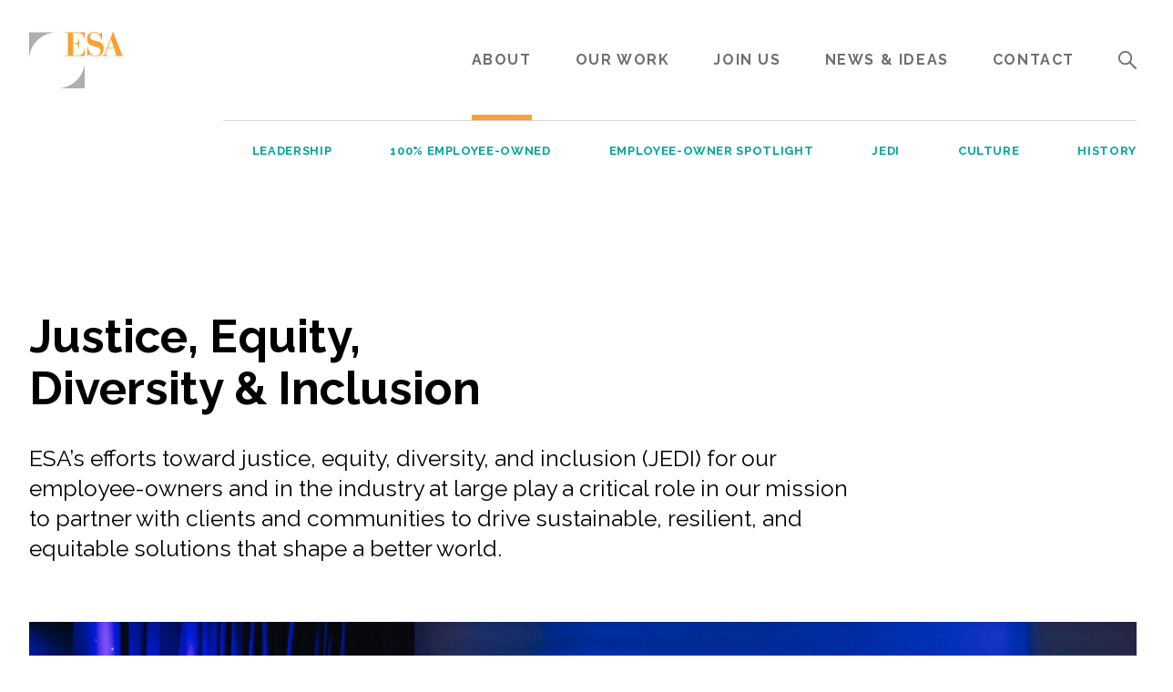

--- FILE ---
content_type: text/html; charset=UTF-8
request_url: https://esassoc.com/about/jedi/
body_size: 25009
content:
<!DOCTYPE html>
<html lang="en-US" prefix="og: https://ogp.me/ns#">
<head>
	<meta charset="UTF-8">
	<meta name="viewport" content="width=device-width, initial-scale=1">
	<link rel="profile" href="https://gmpg.org/xfn/11">
	
	
	<!-- This site is optimized with the Yoast SEO plugin v26.7 - https://yoast.com/wordpress/plugins/seo/ -->
	<title>JEDI &#8212; Environmental Science Associates</title>
	<link rel="canonical" href="https://esassoc.com/about/jedi/" />
	<meta property="og:locale" content="en_US" />
	<meta property="og:type" content="article" />
	<meta property="og:title" content="JEDI &#8212; Environmental Science Associates" />
	<meta property="og:url" content="https://esassoc.com/about/jedi/" />
	<meta property="og:site_name" content="Environmental Science Associates" />
	<meta property="article:publisher" content="https://www.facebook.com/esassoc" />
	<meta property="article:modified_time" content="2024-06-10T21:36:16+00:00" />
	<meta name="twitter:card" content="summary_large_image" />
	<meta name="twitter:site" content="@esassoc" />
	<script type="application/ld+json" class="yoast-schema-graph">{"@context":"https://schema.org","@graph":[{"@type":"WebPage","@id":"https://esassoc.com/about/jedi/","url":"https://esassoc.com/about/jedi/","name":"JEDI &#8212; Environmental Science Associates","isPartOf":{"@id":"https://esassoc.com/#website"},"datePublished":"2021-11-30T17:54:06+00:00","dateModified":"2024-06-10T21:36:16+00:00","breadcrumb":{"@id":"https://esassoc.com/about/jedi/#breadcrumb"},"inLanguage":"en-US","potentialAction":[{"@type":"ReadAction","target":["https://esassoc.com/about/jedi/"]}]},{"@type":"BreadcrumbList","@id":"https://esassoc.com/about/jedi/#breadcrumb","itemListElement":[{"@type":"ListItem","position":1,"name":"Home","item":"https://esassoc.com/"},{"@type":"ListItem","position":2,"name":"About","item":"https://esassoc.com/about/"},{"@type":"ListItem","position":3,"name":"JEDI"}]},{"@type":"WebSite","@id":"https://esassoc.com/#website","url":"https://esassoc.com/","name":"Environmental Science Associates","description":"Employee-owned environmental consulting firm","publisher":{"@id":"https://esassoc.com/#organization"},"potentialAction":[{"@type":"SearchAction","target":{"@type":"EntryPoint","urlTemplate":"https://esassoc.com/?s={search_term_string}"},"query-input":{"@type":"PropertyValueSpecification","valueRequired":true,"valueName":"search_term_string"}}],"inLanguage":"en-US"},{"@type":"Organization","@id":"https://esassoc.com/#organization","name":"Environmental Science Associates","url":"https://esassoc.com/","logo":{"@type":"ImageObject","inLanguage":"en-US","@id":"https://esassoc.com/#/schema/logo/image/","url":"https://esassoc.com/wp-content/uploads/2021/04/esa-logo.svg","contentUrl":"https://esassoc.com/wp-content/uploads/2021/04/esa-logo.svg","width":432,"height":257,"caption":"Environmental Science Associates"},"image":{"@id":"https://esassoc.com/#/schema/logo/image/"},"sameAs":["https://www.facebook.com/esassoc","https://x.com/esassoc","https://www.linkedin.com/company/environmental-science-associates","https://www.instagram.com/esassoc/"]}]}</script>
	<!-- / Yoast SEO plugin. -->



<!-- Search Engine Optimization by Rank Math - https://rankmath.com/ -->
<title>JEDI &#8212; Environmental Science Associates</title>
<meta name="robots" content="follow, index, max-snippet:-1, max-video-preview:-1, max-image-preview:large"/>
<link rel="canonical" href="https://esassoc.com/about/jedi/" />
<meta property="og:locale" content="en_US" />
<meta property="og:type" content="article" />
<meta property="og:title" content="JEDI &mdash; Environmental Science Associates" />
<meta property="og:url" content="https://esassoc.com/about/jedi/" />
<meta property="og:site_name" content="Environmental Science Associates" />
<meta property="article:publisher" content="https://www.facebook.com/esassoc" />
<meta property="og:updated_time" content="2024-06-10T14:36:16-07:00" />
<meta property="article:published_time" content="2021-11-30T09:54:06-08:00" />
<meta property="article:modified_time" content="2024-06-10T14:36:16-07:00" />
<meta name="twitter:card" content="summary_large_image" />
<meta name="twitter:title" content="JEDI &mdash; Environmental Science Associates" />
<meta name="twitter:site" content="@esassoc" />
<meta name="twitter:creator" content="@esassoc" />
<meta name="twitter:label1" content="Time to read" />
<meta name="twitter:data1" content="Less than a minute" />
<script type="application/ld+json" class="rank-math-schema">{"@context":"https://schema.org","@graph":[{"@type":"Organization","@id":"https://esassoc.com/#organization","name":"Environmental Science Associates","url":"https://esassoc.com","sameAs":["https://www.facebook.com/esassoc","https://twitter.com/esassoc","https://www.linkedin.com/company/environmental-science-associates","https://www.instagram.com/esassoc/"],"logo":{"@type":"ImageObject","@id":"https://esassoc.com/#logo","url":"https://esassoc.com/wp-content/uploads/2023/06/esa-favicon-white.png","contentUrl":"https://esassoc.com/wp-content/uploads/2023/06/esa-favicon-white.png","caption":"Environmental Science Associates","inLanguage":"en-US","width":"512","height":"512"}},{"@type":"WebSite","@id":"https://esassoc.com/#website","url":"https://esassoc.com","name":"Environmental Science Associates","alternateName":"ESA","publisher":{"@id":"https://esassoc.com/#organization"},"inLanguage":"en-US"},{"@type":"BreadcrumbList","@id":"https://esassoc.com/about/jedi/#breadcrumb","itemListElement":[{"@type":"ListItem","position":"1","item":{"@id":"https://esassoc.com","name":"Home"}},{"@type":"ListItem","position":"2","item":{"@id":"https://esassoc.com/about/","name":"About"}},{"@type":"ListItem","position":"3","item":{"@id":"https://esassoc.com/about/jedi/","name":"JEDI"}}]},{"@type":"WebPage","@id":"https://esassoc.com/about/jedi/#webpage","url":"https://esassoc.com/about/jedi/","name":"JEDI &mdash; Environmental Science Associates","datePublished":"2021-11-30T09:54:06-08:00","dateModified":"2024-06-10T14:36:16-07:00","isPartOf":{"@id":"https://esassoc.com/#website"},"inLanguage":"en-US","breadcrumb":{"@id":"https://esassoc.com/about/jedi/#breadcrumb"}},{"@type":"Person","@id":"https://esassoc.com/author/andrew-lovseth/","name":"Andrew Lovseth","url":"https://esassoc.com/author/andrew-lovseth/","image":{"@type":"ImageObject","@id":"https://secure.gravatar.com/avatar/4a90070ce9d525c4836a6191c98207c2df578452d75a5fcb2bf9df23a2299df1?s=96&amp;d=mm&amp;r=g","url":"https://secure.gravatar.com/avatar/4a90070ce9d525c4836a6191c98207c2df578452d75a5fcb2bf9df23a2299df1?s=96&amp;d=mm&amp;r=g","caption":"Andrew Lovseth","inLanguage":"en-US"},"sameAs":["http://esassoc.com"],"worksFor":{"@id":"https://esassoc.com/#organization"}},{"@type":"Article","headline":"JEDI &mdash; Environmental Science Associates","datePublished":"2021-11-30T09:54:06-08:00","dateModified":"2024-06-10T14:36:16-07:00","author":{"@id":"https://esassoc.com/author/andrew-lovseth/","name":"Andrew Lovseth"},"publisher":{"@id":"https://esassoc.com/#organization"},"name":"JEDI &mdash; Environmental Science Associates","@id":"https://esassoc.com/about/jedi/#richSnippet","isPartOf":{"@id":"https://esassoc.com/about/jedi/#webpage"},"inLanguage":"en-US","mainEntityOfPage":{"@id":"https://esassoc.com/about/jedi/#webpage"}}]}</script>
<!-- /Rank Math WordPress SEO plugin -->

<link rel="alternate" title="oEmbed (JSON)" type="application/json+oembed" href="https://esassoc.com/wp-json/oembed/1.0/embed?url=https%3A%2F%2Fesassoc.com%2Fabout%2Fjedi%2F" />
<link rel="alternate" title="oEmbed (XML)" type="text/xml+oembed" href="https://esassoc.com/wp-json/oembed/1.0/embed?url=https%3A%2F%2Fesassoc.com%2Fabout%2Fjedi%2F&#038;format=xml" />
<script type="application/ld+json">{"@context":"https://schema.org","@type":"Organization","name":"Environmental Science Associates","url":"https://esassoc.com/"}</script>
<script type="application/ld+json">{"@context":"https://schema.org","@type":"WebSite","name":"Environmental Science Associates","url":"https://esassoc.com/"}</script>
<script type="application/ld+json">{"@context":"https://schema.org","@type":"BreadcrumbList","itemListElement":[{"@type":"ListItem","position":1,"name":"Home","item":"https://esassoc.com/"},{"@type":"ListItem","position":2,"name":"JEDI"}]}</script>
		<!-- This site uses the Google Analytics by MonsterInsights plugin v9.11.1 - Using Analytics tracking - https://www.monsterinsights.com/ -->
							<script src="//www.googletagmanager.com/gtag/js?id=G-KLBVFG9JF3"  data-cfasync="false" data-wpfc-render="false" type="text/javascript" async></script>
			<script data-cfasync="false" data-wpfc-render="false" type="text/javascript">
				var mi_version = '9.11.1';
				var mi_track_user = true;
				var mi_no_track_reason = '';
								var MonsterInsightsDefaultLocations = {"page_location":"https:\/\/esassoc.com\/about\/jedi\/","page_referrer":"https:\/\/esassoc.com\/join-us\/job-openings\/"};
								if ( typeof MonsterInsightsPrivacyGuardFilter === 'function' ) {
					var MonsterInsightsLocations = (typeof MonsterInsightsExcludeQuery === 'object') ? MonsterInsightsPrivacyGuardFilter( MonsterInsightsExcludeQuery ) : MonsterInsightsPrivacyGuardFilter( MonsterInsightsDefaultLocations );
				} else {
					var MonsterInsightsLocations = (typeof MonsterInsightsExcludeQuery === 'object') ? MonsterInsightsExcludeQuery : MonsterInsightsDefaultLocations;
				}

								var disableStrs = [
										'ga-disable-G-KLBVFG9JF3',
									];

				/* Function to detect opted out users */
				function __gtagTrackerIsOptedOut() {
					for (var index = 0; index < disableStrs.length; index++) {
						if (document.cookie.indexOf(disableStrs[index] + '=true') > -1) {
							return true;
						}
					}

					return false;
				}

				/* Disable tracking if the opt-out cookie exists. */
				if (__gtagTrackerIsOptedOut()) {
					for (var index = 0; index < disableStrs.length; index++) {
						window[disableStrs[index]] = true;
					}
				}

				/* Opt-out function */
				function __gtagTrackerOptout() {
					for (var index = 0; index < disableStrs.length; index++) {
						document.cookie = disableStrs[index] + '=true; expires=Thu, 31 Dec 2099 23:59:59 UTC; path=/';
						window[disableStrs[index]] = true;
					}
				}

				if ('undefined' === typeof gaOptout) {
					function gaOptout() {
						__gtagTrackerOptout();
					}
				}
								window.dataLayer = window.dataLayer || [];

				window.MonsterInsightsDualTracker = {
					helpers: {},
					trackers: {},
				};
				if (mi_track_user) {
					function __gtagDataLayer() {
						dataLayer.push(arguments);
					}

					function __gtagTracker(type, name, parameters) {
						if (!parameters) {
							parameters = {};
						}

						if (parameters.send_to) {
							__gtagDataLayer.apply(null, arguments);
							return;
						}

						if (type === 'event') {
														parameters.send_to = monsterinsights_frontend.v4_id;
							var hookName = name;
							if (typeof parameters['event_category'] !== 'undefined') {
								hookName = parameters['event_category'] + ':' + name;
							}

							if (typeof MonsterInsightsDualTracker.trackers[hookName] !== 'undefined') {
								MonsterInsightsDualTracker.trackers[hookName](parameters);
							} else {
								__gtagDataLayer('event', name, parameters);
							}
							
						} else {
							__gtagDataLayer.apply(null, arguments);
						}
					}

					__gtagTracker('js', new Date());
					__gtagTracker('set', {
						'developer_id.dZGIzZG': true,
											});
					if ( MonsterInsightsLocations.page_location ) {
						__gtagTracker('set', MonsterInsightsLocations);
					}
										__gtagTracker('config', 'G-KLBVFG9JF3', {"forceSSL":"true","link_attribution":"true"} );
										window.gtag = __gtagTracker;										(function () {
						/* https://developers.google.com/analytics/devguides/collection/analyticsjs/ */
						/* ga and __gaTracker compatibility shim. */
						var noopfn = function () {
							return null;
						};
						var newtracker = function () {
							return new Tracker();
						};
						var Tracker = function () {
							return null;
						};
						var p = Tracker.prototype;
						p.get = noopfn;
						p.set = noopfn;
						p.send = function () {
							var args = Array.prototype.slice.call(arguments);
							args.unshift('send');
							__gaTracker.apply(null, args);
						};
						var __gaTracker = function () {
							var len = arguments.length;
							if (len === 0) {
								return;
							}
							var f = arguments[len - 1];
							if (typeof f !== 'object' || f === null || typeof f.hitCallback !== 'function') {
								if ('send' === arguments[0]) {
									var hitConverted, hitObject = false, action;
									if ('event' === arguments[1]) {
										if ('undefined' !== typeof arguments[3]) {
											hitObject = {
												'eventAction': arguments[3],
												'eventCategory': arguments[2],
												'eventLabel': arguments[4],
												'value': arguments[5] ? arguments[5] : 1,
											}
										}
									}
									if ('pageview' === arguments[1]) {
										if ('undefined' !== typeof arguments[2]) {
											hitObject = {
												'eventAction': 'page_view',
												'page_path': arguments[2],
											}
										}
									}
									if (typeof arguments[2] === 'object') {
										hitObject = arguments[2];
									}
									if (typeof arguments[5] === 'object') {
										Object.assign(hitObject, arguments[5]);
									}
									if ('undefined' !== typeof arguments[1].hitType) {
										hitObject = arguments[1];
										if ('pageview' === hitObject.hitType) {
											hitObject.eventAction = 'page_view';
										}
									}
									if (hitObject) {
										action = 'timing' === arguments[1].hitType ? 'timing_complete' : hitObject.eventAction;
										hitConverted = mapArgs(hitObject);
										__gtagTracker('event', action, hitConverted);
									}
								}
								return;
							}

							function mapArgs(args) {
								var arg, hit = {};
								var gaMap = {
									'eventCategory': 'event_category',
									'eventAction': 'event_action',
									'eventLabel': 'event_label',
									'eventValue': 'event_value',
									'nonInteraction': 'non_interaction',
									'timingCategory': 'event_category',
									'timingVar': 'name',
									'timingValue': 'value',
									'timingLabel': 'event_label',
									'page': 'page_path',
									'location': 'page_location',
									'title': 'page_title',
									'referrer' : 'page_referrer',
								};
								for (arg in args) {
																		if (!(!args.hasOwnProperty(arg) || !gaMap.hasOwnProperty(arg))) {
										hit[gaMap[arg]] = args[arg];
									} else {
										hit[arg] = args[arg];
									}
								}
								return hit;
							}

							try {
								f.hitCallback();
							} catch (ex) {
							}
						};
						__gaTracker.create = newtracker;
						__gaTracker.getByName = newtracker;
						__gaTracker.getAll = function () {
							return [];
						};
						__gaTracker.remove = noopfn;
						__gaTracker.loaded = true;
						window['__gaTracker'] = __gaTracker;
					})();
									} else {
										console.log("");
					(function () {
						function __gtagTracker() {
							return null;
						}

						window['__gtagTracker'] = __gtagTracker;
						window['gtag'] = __gtagTracker;
					})();
									}
			</script>
							<!-- / Google Analytics by MonsterInsights -->
		<style id='wp-img-auto-sizes-contain-inline-css' type='text/css'>
img:is([sizes=auto i],[sizes^="auto," i]){contain-intrinsic-size:3000px 1500px}
/*# sourceURL=wp-img-auto-sizes-contain-inline-css */
</style>
<link rel='stylesheet' id='algori_image_video_slider-cgb-slick-css-css' href='https://esassoc.com/wp-content/plugins/algori-image-video-slider/dist/slick/slick.css?ver=6.9' type='text/css' media='all' />
<link rel='stylesheet' id='algori_image_video_slider-cgb-slick-theme-css-css' href='https://esassoc.com/wp-content/plugins/algori-image-video-slider/dist/slick/slick-theme.css?ver=6.9' type='text/css' media='all' />
<style id='wp-block-library-inline-css' type='text/css'>
:root{--wp-block-synced-color:#7a00df;--wp-block-synced-color--rgb:122,0,223;--wp-bound-block-color:var(--wp-block-synced-color);--wp-editor-canvas-background:#ddd;--wp-admin-theme-color:#007cba;--wp-admin-theme-color--rgb:0,124,186;--wp-admin-theme-color-darker-10:#006ba1;--wp-admin-theme-color-darker-10--rgb:0,107,160.5;--wp-admin-theme-color-darker-20:#005a87;--wp-admin-theme-color-darker-20--rgb:0,90,135;--wp-admin-border-width-focus:2px}@media (min-resolution:192dpi){:root{--wp-admin-border-width-focus:1.5px}}.wp-element-button{cursor:pointer}:root .has-very-light-gray-background-color{background-color:#eee}:root .has-very-dark-gray-background-color{background-color:#313131}:root .has-very-light-gray-color{color:#eee}:root .has-very-dark-gray-color{color:#313131}:root .has-vivid-green-cyan-to-vivid-cyan-blue-gradient-background{background:linear-gradient(135deg,#00d084,#0693e3)}:root .has-purple-crush-gradient-background{background:linear-gradient(135deg,#34e2e4,#4721fb 50%,#ab1dfe)}:root .has-hazy-dawn-gradient-background{background:linear-gradient(135deg,#faaca8,#dad0ec)}:root .has-subdued-olive-gradient-background{background:linear-gradient(135deg,#fafae1,#67a671)}:root .has-atomic-cream-gradient-background{background:linear-gradient(135deg,#fdd79a,#004a59)}:root .has-nightshade-gradient-background{background:linear-gradient(135deg,#330968,#31cdcf)}:root .has-midnight-gradient-background{background:linear-gradient(135deg,#020381,#2874fc)}:root{--wp--preset--font-size--normal:16px;--wp--preset--font-size--huge:42px}.has-regular-font-size{font-size:1em}.has-larger-font-size{font-size:2.625em}.has-normal-font-size{font-size:var(--wp--preset--font-size--normal)}.has-huge-font-size{font-size:var(--wp--preset--font-size--huge)}.has-text-align-center{text-align:center}.has-text-align-left{text-align:left}.has-text-align-right{text-align:right}.has-fit-text{white-space:nowrap!important}#end-resizable-editor-section{display:none}.aligncenter{clear:both}.items-justified-left{justify-content:flex-start}.items-justified-center{justify-content:center}.items-justified-right{justify-content:flex-end}.items-justified-space-between{justify-content:space-between}.screen-reader-text{border:0;clip-path:inset(50%);height:1px;margin:-1px;overflow:hidden;padding:0;position:absolute;width:1px;word-wrap:normal!important}.screen-reader-text:focus{background-color:#ddd;clip-path:none;color:#444;display:block;font-size:1em;height:auto;left:5px;line-height:normal;padding:15px 23px 14px;text-decoration:none;top:5px;width:auto;z-index:100000}html :where(.has-border-color){border-style:solid}html :where([style*=border-top-color]){border-top-style:solid}html :where([style*=border-right-color]){border-right-style:solid}html :where([style*=border-bottom-color]){border-bottom-style:solid}html :where([style*=border-left-color]){border-left-style:solid}html :where([style*=border-width]){border-style:solid}html :where([style*=border-top-width]){border-top-style:solid}html :where([style*=border-right-width]){border-right-style:solid}html :where([style*=border-bottom-width]){border-bottom-style:solid}html :where([style*=border-left-width]){border-left-style:solid}html :where(img[class*=wp-image-]){height:auto;max-width:100%}:where(figure){margin:0 0 1em}html :where(.is-position-sticky){--wp-admin--admin-bar--position-offset:var(--wp-admin--admin-bar--height,0px)}@media screen and (max-width:600px){html :where(.is-position-sticky){--wp-admin--admin-bar--position-offset:0px}}

/*# sourceURL=wp-block-library-inline-css */
</style><style id='global-styles-inline-css' type='text/css'>
:root{--wp--preset--aspect-ratio--square: 1;--wp--preset--aspect-ratio--4-3: 4/3;--wp--preset--aspect-ratio--3-4: 3/4;--wp--preset--aspect-ratio--3-2: 3/2;--wp--preset--aspect-ratio--2-3: 2/3;--wp--preset--aspect-ratio--16-9: 16/9;--wp--preset--aspect-ratio--9-16: 9/16;--wp--preset--color--black: #000000;--wp--preset--color--cyan-bluish-gray: #abb8c3;--wp--preset--color--white: #ffffff;--wp--preset--color--pale-pink: #f78da7;--wp--preset--color--vivid-red: #cf2e2e;--wp--preset--color--luminous-vivid-orange: #ff6900;--wp--preset--color--luminous-vivid-amber: #fcb900;--wp--preset--color--light-green-cyan: #7bdcb5;--wp--preset--color--vivid-green-cyan: #00d084;--wp--preset--color--pale-cyan-blue: #8ed1fc;--wp--preset--color--vivid-cyan-blue: #0693e3;--wp--preset--color--vivid-purple: #9b51e0;--wp--preset--gradient--vivid-cyan-blue-to-vivid-purple: linear-gradient(135deg,rgb(6,147,227) 0%,rgb(155,81,224) 100%);--wp--preset--gradient--light-green-cyan-to-vivid-green-cyan: linear-gradient(135deg,rgb(122,220,180) 0%,rgb(0,208,130) 100%);--wp--preset--gradient--luminous-vivid-amber-to-luminous-vivid-orange: linear-gradient(135deg,rgb(252,185,0) 0%,rgb(255,105,0) 100%);--wp--preset--gradient--luminous-vivid-orange-to-vivid-red: linear-gradient(135deg,rgb(255,105,0) 0%,rgb(207,46,46) 100%);--wp--preset--gradient--very-light-gray-to-cyan-bluish-gray: linear-gradient(135deg,rgb(238,238,238) 0%,rgb(169,184,195) 100%);--wp--preset--gradient--cool-to-warm-spectrum: linear-gradient(135deg,rgb(74,234,220) 0%,rgb(151,120,209) 20%,rgb(207,42,186) 40%,rgb(238,44,130) 60%,rgb(251,105,98) 80%,rgb(254,248,76) 100%);--wp--preset--gradient--blush-light-purple: linear-gradient(135deg,rgb(255,206,236) 0%,rgb(152,150,240) 100%);--wp--preset--gradient--blush-bordeaux: linear-gradient(135deg,rgb(254,205,165) 0%,rgb(254,45,45) 50%,rgb(107,0,62) 100%);--wp--preset--gradient--luminous-dusk: linear-gradient(135deg,rgb(255,203,112) 0%,rgb(199,81,192) 50%,rgb(65,88,208) 100%);--wp--preset--gradient--pale-ocean: linear-gradient(135deg,rgb(255,245,203) 0%,rgb(182,227,212) 50%,rgb(51,167,181) 100%);--wp--preset--gradient--electric-grass: linear-gradient(135deg,rgb(202,248,128) 0%,rgb(113,206,126) 100%);--wp--preset--gradient--midnight: linear-gradient(135deg,rgb(2,3,129) 0%,rgb(40,116,252) 100%);--wp--preset--font-size--small: 13px;--wp--preset--font-size--medium: 20px;--wp--preset--font-size--large: 36px;--wp--preset--font-size--x-large: 42px;--wp--preset--spacing--20: 0.44rem;--wp--preset--spacing--30: 0.67rem;--wp--preset--spacing--40: 1rem;--wp--preset--spacing--50: 1.5rem;--wp--preset--spacing--60: 2.25rem;--wp--preset--spacing--70: 3.38rem;--wp--preset--spacing--80: 5.06rem;--wp--preset--shadow--natural: 6px 6px 9px rgba(0, 0, 0, 0.2);--wp--preset--shadow--deep: 12px 12px 50px rgba(0, 0, 0, 0.4);--wp--preset--shadow--sharp: 6px 6px 0px rgba(0, 0, 0, 0.2);--wp--preset--shadow--outlined: 6px 6px 0px -3px rgb(255, 255, 255), 6px 6px rgb(0, 0, 0);--wp--preset--shadow--crisp: 6px 6px 0px rgb(0, 0, 0);}:where(.is-layout-flex){gap: 0.5em;}:where(.is-layout-grid){gap: 0.5em;}body .is-layout-flex{display: flex;}.is-layout-flex{flex-wrap: wrap;align-items: center;}.is-layout-flex > :is(*, div){margin: 0;}body .is-layout-grid{display: grid;}.is-layout-grid > :is(*, div){margin: 0;}:where(.wp-block-columns.is-layout-flex){gap: 2em;}:where(.wp-block-columns.is-layout-grid){gap: 2em;}:where(.wp-block-post-template.is-layout-flex){gap: 1.25em;}:where(.wp-block-post-template.is-layout-grid){gap: 1.25em;}.has-black-color{color: var(--wp--preset--color--black) !important;}.has-cyan-bluish-gray-color{color: var(--wp--preset--color--cyan-bluish-gray) !important;}.has-white-color{color: var(--wp--preset--color--white) !important;}.has-pale-pink-color{color: var(--wp--preset--color--pale-pink) !important;}.has-vivid-red-color{color: var(--wp--preset--color--vivid-red) !important;}.has-luminous-vivid-orange-color{color: var(--wp--preset--color--luminous-vivid-orange) !important;}.has-luminous-vivid-amber-color{color: var(--wp--preset--color--luminous-vivid-amber) !important;}.has-light-green-cyan-color{color: var(--wp--preset--color--light-green-cyan) !important;}.has-vivid-green-cyan-color{color: var(--wp--preset--color--vivid-green-cyan) !important;}.has-pale-cyan-blue-color{color: var(--wp--preset--color--pale-cyan-blue) !important;}.has-vivid-cyan-blue-color{color: var(--wp--preset--color--vivid-cyan-blue) !important;}.has-vivid-purple-color{color: var(--wp--preset--color--vivid-purple) !important;}.has-black-background-color{background-color: var(--wp--preset--color--black) !important;}.has-cyan-bluish-gray-background-color{background-color: var(--wp--preset--color--cyan-bluish-gray) !important;}.has-white-background-color{background-color: var(--wp--preset--color--white) !important;}.has-pale-pink-background-color{background-color: var(--wp--preset--color--pale-pink) !important;}.has-vivid-red-background-color{background-color: var(--wp--preset--color--vivid-red) !important;}.has-luminous-vivid-orange-background-color{background-color: var(--wp--preset--color--luminous-vivid-orange) !important;}.has-luminous-vivid-amber-background-color{background-color: var(--wp--preset--color--luminous-vivid-amber) !important;}.has-light-green-cyan-background-color{background-color: var(--wp--preset--color--light-green-cyan) !important;}.has-vivid-green-cyan-background-color{background-color: var(--wp--preset--color--vivid-green-cyan) !important;}.has-pale-cyan-blue-background-color{background-color: var(--wp--preset--color--pale-cyan-blue) !important;}.has-vivid-cyan-blue-background-color{background-color: var(--wp--preset--color--vivid-cyan-blue) !important;}.has-vivid-purple-background-color{background-color: var(--wp--preset--color--vivid-purple) !important;}.has-black-border-color{border-color: var(--wp--preset--color--black) !important;}.has-cyan-bluish-gray-border-color{border-color: var(--wp--preset--color--cyan-bluish-gray) !important;}.has-white-border-color{border-color: var(--wp--preset--color--white) !important;}.has-pale-pink-border-color{border-color: var(--wp--preset--color--pale-pink) !important;}.has-vivid-red-border-color{border-color: var(--wp--preset--color--vivid-red) !important;}.has-luminous-vivid-orange-border-color{border-color: var(--wp--preset--color--luminous-vivid-orange) !important;}.has-luminous-vivid-amber-border-color{border-color: var(--wp--preset--color--luminous-vivid-amber) !important;}.has-light-green-cyan-border-color{border-color: var(--wp--preset--color--light-green-cyan) !important;}.has-vivid-green-cyan-border-color{border-color: var(--wp--preset--color--vivid-green-cyan) !important;}.has-pale-cyan-blue-border-color{border-color: var(--wp--preset--color--pale-cyan-blue) !important;}.has-vivid-cyan-blue-border-color{border-color: var(--wp--preset--color--vivid-cyan-blue) !important;}.has-vivid-purple-border-color{border-color: var(--wp--preset--color--vivid-purple) !important;}.has-vivid-cyan-blue-to-vivid-purple-gradient-background{background: var(--wp--preset--gradient--vivid-cyan-blue-to-vivid-purple) !important;}.has-light-green-cyan-to-vivid-green-cyan-gradient-background{background: var(--wp--preset--gradient--light-green-cyan-to-vivid-green-cyan) !important;}.has-luminous-vivid-amber-to-luminous-vivid-orange-gradient-background{background: var(--wp--preset--gradient--luminous-vivid-amber-to-luminous-vivid-orange) !important;}.has-luminous-vivid-orange-to-vivid-red-gradient-background{background: var(--wp--preset--gradient--luminous-vivid-orange-to-vivid-red) !important;}.has-very-light-gray-to-cyan-bluish-gray-gradient-background{background: var(--wp--preset--gradient--very-light-gray-to-cyan-bluish-gray) !important;}.has-cool-to-warm-spectrum-gradient-background{background: var(--wp--preset--gradient--cool-to-warm-spectrum) !important;}.has-blush-light-purple-gradient-background{background: var(--wp--preset--gradient--blush-light-purple) !important;}.has-blush-bordeaux-gradient-background{background: var(--wp--preset--gradient--blush-bordeaux) !important;}.has-luminous-dusk-gradient-background{background: var(--wp--preset--gradient--luminous-dusk) !important;}.has-pale-ocean-gradient-background{background: var(--wp--preset--gradient--pale-ocean) !important;}.has-electric-grass-gradient-background{background: var(--wp--preset--gradient--electric-grass) !important;}.has-midnight-gradient-background{background: var(--wp--preset--gradient--midnight) !important;}.has-small-font-size{font-size: var(--wp--preset--font-size--small) !important;}.has-medium-font-size{font-size: var(--wp--preset--font-size--medium) !important;}.has-large-font-size{font-size: var(--wp--preset--font-size--large) !important;}.has-x-large-font-size{font-size: var(--wp--preset--font-size--x-large) !important;}
/*# sourceURL=global-styles-inline-css */
</style>

<style id='classic-theme-styles-inline-css' type='text/css'>
/*! This file is auto-generated */
.wp-block-button__link{color:#fff;background-color:#32373c;border-radius:9999px;box-shadow:none;text-decoration:none;padding:calc(.667em + 2px) calc(1.333em + 2px);font-size:1.125em}.wp-block-file__button{background:#32373c;color:#fff;text-decoration:none}
/*# sourceURL=/wp-includes/css/classic-themes.min.css */
</style>
<link rel='stylesheet' id='style-css' href='https://esassoc.com/wp-content/themes/joshua-tree/style.css?ver=1768356478' type='text/css' media='all' />
<script type="text/javascript" src="https://esassoc.com/wp-includes/js/jquery/jquery.min.js?ver=3.7.1" id="jquery-core-js"></script>
<script type="text/javascript" src="https://esassoc.com/wp-includes/js/jquery/jquery-migrate.min.js?ver=3.4.1" id="jquery-migrate-js"></script>
<script type="text/javascript" src="https://esassoc.com/wp-content/plugins/algori-image-video-slider/dist/slick/slick.js?ver=6.9" id="algori_image_video_slider-cgb-slick-js-js"></script>
<script type="text/javascript" id="algori_image_video_slider-cgb-slick-js-js-after">
/* <![CDATA[ */
jQuery( document ).ready(function($) { $(".wp-block-algori-image-video-slider-block-algori-image-video-slider").slick({ }); });
//# sourceURL=algori_image_video_slider-cgb-slick-js-js-after
/* ]]> */
</script>
<script type="text/javascript" src="https://esassoc.com/wp-content/plugins/google-analytics-for-wordpress/assets/js/frontend-gtag.js?ver=9.11.1" id="monsterinsights-frontend-script-js" async="async" data-wp-strategy="async"></script>
<script data-cfasync="false" data-wpfc-render="false" type="text/javascript" id='monsterinsights-frontend-script-js-extra'>/* <![CDATA[ */
var monsterinsights_frontend = {"js_events_tracking":"true","download_extensions":"doc,pdf,ppt,zip,xls,docx,pptx,xlsx","inbound_paths":"[{\"path\":\"\\\/go\\\/\",\"label\":\"affiliate\"},{\"path\":\"\\\/recommend\\\/\",\"label\":\"affiliate\"}]","home_url":"https:\/\/esassoc.com","hash_tracking":"false","v4_id":"G-KLBVFG9JF3"};/* ]]> */
</script>

<!-- Google tag (gtag.js) snippet added by Site Kit -->
<!-- Google Analytics snippet added by Site Kit -->
<script type="text/javascript" src="https://www.googletagmanager.com/gtag/js?id=GT-NM8CTF9" id="google_gtagjs-js" async></script>
<script type="text/javascript" id="google_gtagjs-js-after">
/* <![CDATA[ */
window.dataLayer = window.dataLayer || [];function gtag(){dataLayer.push(arguments);}
gtag("set","linker",{"domains":["esassoc.com"]});
gtag("js", new Date());
gtag("set", "developer_id.dZTNiMT", true);
gtag("config", "GT-NM8CTF9");
//# sourceURL=google_gtagjs-js-after
/* ]]> */
</script>
<link rel='shortlink' href='https://esassoc.com/?p=6360' />
<meta name="generator" content="Site Kit by Google 1.170.0" />		<script type="text/javascript">
				(function(c,l,a,r,i,t,y){
					c[a]=c[a]||function(){(c[a].q=c[a].q||[]).push(arguments)};t=l.createElement(r);t.async=1;
					t.src="https://www.clarity.ms/tag/"+i+"?ref=wordpress";y=l.getElementsByTagName(r)[0];y.parentNode.insertBefore(t,y);
				})(window, document, "clarity", "script", "jkukmer6zo");
		</script>
		<link rel="icon" href="https://esassoc.com/wp-content/uploads/2023/06/cropped-esa-favicon-white-32x32.png" sizes="32x32" />
<link rel="icon" href="https://esassoc.com/wp-content/uploads/2023/06/cropped-esa-favicon-white-192x192.png" sizes="192x192" />
<link rel="apple-touch-icon" href="https://esassoc.com/wp-content/uploads/2023/06/cropped-esa-favicon-white-180x180.png" />
<meta name="msapplication-TileImage" content="https://esassoc.com/wp-content/uploads/2023/06/cropped-esa-favicon-white-270x270.png" />
</head>

<body class="wp-singular page-template page-template-templates page-template-jedi page-template-templatesjedi-php page page-id-6360 page-child parent-pageid-171 wp-custom-logo wp-theme-joshua-tree">

<div id="page" class="site">
	
	<header class="site-header grid">
		<div class="nav-wrapper">
			
<div class="site-logo">
    <a href="https://esassoc.com/">
        <img width="432" height="257" src="https://esassoc.com/wp-content/uploads/2021/04/esa-logo.svg" class="attachment-full size-full" alt="ESA" decoding="async" fetchpriority="high" />    </a>
</div>
			    <nav class="site-nav">
        <ul>
                            
                    
                        <li class="link">
                            <a href="https://esassoc.com/about/" class="link-about" target="_self">About</a>
                        </li>
                    
                    
                                            
                    
                        <li class="link">
                            <a href="https://esassoc.com/services/" class="link-our-work" target="_self">Our Work</a>
                        </li>
                    
                    
                                            
                    
                        <li class="link">
                            <a href="https://esassoc.com/join-us/" class="link-join-us" target="_self">Join Us</a>
                        </li>
                    
                    
                                            
                    
                        <li class="link">
                            <a href="https://esassoc.com/news-and-ideas/" class="link-news-ideas" target="_self">News &amp; Ideas</a>
                        </li>
                    
                    
                                            
                    
                        <li class="link">
                            <a href="https://esassoc.com/contact-us/" class="link-contact" target="_self">Contact</a>
                        </li>
                    
                    
                             
        </ul>
    </nav>
			<div class="site-search">
    <a href="#" class="js-search-trigger">
        <img src="https://esassoc.com/wp-content/themes/joshua-tree/images/icon-search.svg" width="20" height="20" alt="Search the Site" />
    </a>
</div>			<div class="hamburger">
    <a href="#" class="js-nav-trigger" aria-label="Main menu" title="Main menu">
        <div class="patty"></div>
    </a>
</div>		
		</div>


		<nav class="work-nav grid">

    <div class="markets">
        <div class="nav-section-header">
            <h3 class="nav-header">Markets</h3>
        </div>

        <div class="links">
                
                
                    <div class="link">
                        <a href="https://esassoc.com/market/airports-aviation/" target="_self">Airports/Aviation</a>
                    </div>

                
                
                
                    <div class="link">
                        <a href="https://esassoc.com/market/community-development/" target="_self">Community Development</a>
                    </div>

                
                
                
                    <div class="link">
                        <a href="https://esassoc.com/market/energy/" target="_self">Energy</a>
                    </div>

                
                
                
                    <div class="link">
                        <a href="https://esassoc.com/market/natural-resource-management/" target="_self">Natural Resource Management</a>
                    </div>

                
                
                
                    <div class="link">
                        <a href="https://esassoc.com/market/surface-transportation-and-ports/" target="_self">Surface Transportation &amp; Ports</a>
                    </div>

                
                
                
                    <div class="link">
                        <a href="https://esassoc.com/market/water/" target="_self">Water</a>
                    </div>

                
                    </div>
    </div>

    <div class="services">
        <div class="nav-section-header">
            <h3 class="nav-header">Services</h3>
        </div>

                    <div class="links">
                                                        <div class="link">
                        <a href="https://esassoc.com/services/air-quality-monitoring/">
                                                            <span class="icon"><svg height="24" viewBox="0 0 26 24" width="26" xmlns="http://www.w3.org/2000/svg"><g fill="#fff" fill-rule="evenodd" transform="translate(.828 .507916)"><path d="m18.924 19.3020835h2.054v-2.239h-2.054zm-2.897 0h2.054v-2.239h-2.054zm-2.898 0h2.054v-2.239h-2.054zm-2.898 0h2.054v-2.239h-2.054zm-2.897 0h2.054v-2.239h-2.054zm-7.334 3.886h21.92v-6.876h-21.92z"/><path d="m6.6636 11.2101835c-.109-.262-.551-.459-1.083-.459-.531 0-.974.197-1.082.459h-.027v6.754c0 .322.497.583 1.109.583.613 0 1.11-.261 1.11-.583v-6.754z"/><path d="m3.5488 8.13008351c-.109-.262-.551-.459-1.083-.459-.531 0-.973.197-1.082.459h-.027v8.80799999c0 .322.497.583 1.109.583.613 0 1.11-.261 1.11-.583v-8.80799999z"/><path d="m2.21477951 7.27728351c0-1.001-.03577951-1.034.81222049-1.615.595-.409.756-.856 1.474-.995 1.088-.212 1.342.055 2.295-.62.557-.396 1.101-.699 1.547-1.183.525-.57.827-1.355 1.46-1.826.938-.698 2.963-.338 4.17-.476 1.239-.142 2.493-.46 3.735-.555 1.39-.106 2.312.975 3.57 1.291.449.113 1.016.045 1.414.279.342.201.351.47.608.723.325.321 1.239.582 1.266 1.043.053.919-2.198.701-2.856.759-.929.08-1.383.168-2.157.707-1.093.762-2.204 1.154-3.637 1.028-.922-.081-1.508-.426-2.535-.108-.578.18-1.144.5-1.696.741-.778.34-1.372.506-2.257.464-.907-.044-1.455-.322-2.287-.482-.949-.182-1.585-.512-2.528-.257-.795.215-1.486 1.015-2.39822049 1.082"/><path d="m5.4596 10.2910835c-.451-1.32399999.384-1.17099999 1.584-1.48099999.48-.124 2.051-1.036 2.709-1.942.488-.67 3.134-1.777 4.113-2.118.751-.262 1.468-.306 2.309-.354.989-.056.942-.905 1.906-.81.559.055 3.718-.162 4.18.074.572.292 1.336.022 1.613.86.277.837-.422 1.853.317 2.201.738.348 1.089 1.432.876 1.875-.193.401-.639.37-1.018.545-.526.243-.7 1.00399999-1.203 1.25499999-.882.441-3.032-.113-3.924-.282-.885-.16699999-1.946.353-2.869.239-.747-.092-1.403-.63099999-2.137-.73299999-1.158-.161-2.175.57999999-3.335.64799999-.874.05-1.787-.48299999-2.646-.34799999-.829.13099999-1.507.48099999-2.475.37099999"/></g></svg></span>
                                                        <span class="label">Air Quality</span>
                        </a>
                    </div>
                                                        <div class="link">
                        <a href="https://esassoc.com/services/biological-resources/">
                                                            <span class="icon"><svg height="21" viewBox="0 0 24 21" width="24" xmlns="http://www.w3.org/2000/svg"><path d="m2.53143635 19.6740907c-.066 0 .003-.0050907 0 0-.202 0-.517.0099093-.647-.1800907-.082-.121.019-.247-.043-.358-.631.123-1.253.173-1.488-.595-.146-.479-.305-1.051-.299-1.561.007-.59-.078-1.178-.048-1.78.033-.678.364-1.222.541-1.857.231-.819.204-2.003.856-2.578.555-.489 1.3-.118 1.934-.602.703-.538 1.23-1.312 1.92-1.829 1.342-1.008 2.638-1.963 4.149-2.702.63499995-.311 1.26099995-.564 1.88299995-.904.706-.388 1.157-.961 1.805-1.408.589-.408 1.235-.686 1.87-1.003.379-.189 1.276-.31 1.382-.702.221-.83.576-1.615 1.547-1.615.002.045.63.066.712.084.756.164 1.015.87 1.614 1.256.756.485 1.753.043 2.444.54 1.079.779-.198 2.009-.922 2.513-.635.442-1.3 1.007-1.969 1.378-.327.179-.765.806-1.003 1.1-.356.441-.641.768-1.125 1.083-.297.193-.633.365-.897.603-.24.217-.474.555-.748.715.031-.018.159 1.308.207 1.472.203.677.731 1.004 1.431 1.042.272.015 1.127-.394 1.155.163.023.474-.992.375-1.294.398.451.364 1.477.145 1.753.462.693.791-1.062.45-1.341.463-.37.019.665.619.581.553.314.244.587.26.87.654.486.676 2.132.224 2.415.834.325.7-.93.521-1.206.46-.95-.206-1.869-1.1-2.612-.124.363.142 3.522.043 1.978.848-.569.295-1.297-.294-1.886-.14-.349.091-.631.478-.96.645.356-.179 1.712.454 1.404.931-.454.702-2.257-.332-2.637-.71-.734-.734-1.373-.156-2.283-.044-1.203.153-2.141-1.035-2.904-1.799-.493-.492-1.17399995-1-1.48399995-1.639-.176-.362-.568-.765-1.002-.649-.612.167-1.323.11-1.949.199-.654.091-1.716-.395-2.281.053-.261.205-.203.472-.36.721-.152.24-.363.388-.586.556-.367.28-.548.77-.738 1.156.45.404 1.843-.82 2.16-.246.341.616-1.324.499-1.51.794.525.389 1.395-.258 1.926.117.448.315-.472.492-.609.503-.339.033-1.285-.156-1.527.183.224.185 1.609.792 1.29 1.153-.482.543-1.052-.412-1.462-.402-.241.005-.553.071-.455.409.091.314.428.244.569.51.096.179.804.414.428.728-.096.08-.493.076-.549.1480907m13.50899995-6.0450907c-.002-.011-.006-.022-.013-.033-.068-.139-.645-.181-.78-.222-.229-.068-.413-.216-.621-.325-.211-.112-.432-.141-.65-.229-.349-.14-1.075.217-1.064.627.28.393-.637.628-.73.316-.092-.307.366-.667-.178-.778-.162-.034-.58-.073-.467.188.228.521.7.923 1.037 1.373.293.389.625.849 1.006 1.154.439.351 1.693 0 2.136-.335.072-.054.03-.444.075-.571.061-.171-.205-.148-.3-.149-.254-.002-.6-.049-.824-.162-.235.126-.851.281-1.062.03-.224-.268.332-.523.538-.454.173.058 1.982-.048 1.897-.43" fill="#fff" fill-rule="evenodd" transform="translate(.036064 .7164)"/></svg></span>
                                                        <span class="label">Biological Resources</span>
                        </a>
                    </div>
                                                        <div class="link">
                        <a href="https://esassoc.com/services/climate-change-resilience/">
                                                            <span class="icon"><svg height="27" viewBox="0 0 22 27" width="22" xmlns="http://www.w3.org/2000/svg"><g fill="#fff" fill-rule="evenodd" transform="translate(.4094 .4516)"><path d="m20.7515 11.9896-3.762-7.419c-.203-.401-.632-.401-.835 0l-3.763 7.419c-.101.2-.113.407-.031.569.082.161.245.254.448.254h2.133l.066 1.278c0 6.792-1.204 7.97-5.67 11.624-.111.091-.018.393.138.364 1.894-.341 8.473-2.244 8.947-11.988v-1.278h1.912c.202 0 .366-.093.448-.254.081-.162.07-.369-.031-.569"/><path d="m6.153 22.102c-2.395 0-4.344-1.949-4.344-4.343 0-1.289.572-2.487 1.521-3.299v-9.827c0-1.556 1.267-2.823 2.823-2.823s2.823 1.267 2.823 2.823v9.827c.949.813 1.52 2.011 1.52 3.299 0 2.394-1.949 4.343-4.343 4.343m4.632-8.39v-9.079c0-2.555-2.078-4.633-4.632-4.633-2.555 0-4.632 2.078-4.632 4.633v9.077c-.975 1.115-1.521 2.549-1.521 4.049 0 3.393 2.76 6.154 6.153 6.154s6.153-2.761 6.153-6.154c0-1.5-.546-2.934-1.521-4.047"/><path d="m7.1655 15.4374v-8.395c0-.559-.454-1.014-1.012-1.014-.559 0-1.013.455-1.013 1.014v8.395c-.895.393-1.521 1.284-1.521 2.322 0 1.396 1.137 2.533 2.534 2.533 1.396 0 2.533-1.137 2.533-2.533 0-1.038-.627-1.929-1.521-2.322"/></g></svg></span>
                                                        <span class="label">Climate Change &#038; Resilience</span>
                        </a>
                    </div>
                                                        <div class="link">
                        <a href="https://esassoc.com/services/coastal-engineering-nature-based-adaptation/">
                                                            <span class="icon"><?xml version="1.0" encoding="UTF-8"?>
<svg id="Layer_1" xmlns="http://www.w3.org/2000/svg" version="1.1" viewBox="0 0 100 100">
  <!-- Generator: Adobe Illustrator 29.5.1, SVG Export Plug-In . SVG Version: 2.1.0 Build 141)  -->
  <defs>
    <style>
      .st0 {
        fill: #fff;
      }
    </style>
  </defs>
  <path class="st0" d="M99,74.8v-7c-4.4,3.2-9.5,4.7-15.3,4.7h-.6c-6.8,0-12.2-2.1-16-6.2-4.1,4.1-9.6,6.1-16.4,6.1s-11.9-2-16.7-6.1c-3.9,4.1-9.4,6.1-16.4,6.1s-2.9-.2-4.4-.5c-1.5-.3-3-.7-4.5-1.3-1.5-.6-2.9-1.2-4.2-1.9-1.4-.7-2.5-1.5-3.4-2.3v8c.9.8,2.1,1.6,3.4,2.3,1.4.7,2.8,1.3,4.2,1.8,1.5.5,2.9.9,4.5,1.2,1.5.3,3,.5,4.4.5,7.1,0,12.6-1.9,16.4-5.8,5.1,3.8,10.7,5.8,16.6,5.8s13.1-2,16.6-5.9c3.7,4,9.2,6,16.4,6.1,5.6,0,10.8-1.9,15.4-5.7Z"/>
  <path class="st0" d="M83.7,55.1h-.6c-6.8,0-12.2-2.1-16-6.2-15.4,5.3-28-4.3-24-13.9,3.1-7.5,20.7-5.2,23.2,3,.1.4.7.4.8,0,.5-1.4.7-2.8.7-4.1,0-8.3-8.9-14.3-20.1-14.3C26.1,19.5,3.1,37.8,1,57c0,.4.5.7,1.3,1,.7.5,1.4.9,2.2,1.3,1.4.7,2.8,1.3,4.2,1.8,1.5.5,2.9.9,4.5,1.2,1.5.3,3,.5,4.4.5,7.1,0,12.6-1.9,16.4-5.8,5.1,3.8,10.7,5.8,16.6,5.8s13.1-2,16.6-5.9c3.7,4,9.2,6,16.4,6.1,5.6,0,10.8-1.9,15.4-5.7v-7c-4.4,3.2-9.5,4.7-15.3,4.7Z"/>
</svg></span>
                                                        <span class="label">Coastal Engineering &#038; Nature-Based Adaptation</span>
                        </a>
                    </div>
                                                        <div class="link">
                        <a href="https://esassoc.com/services/cultural-and-historic-resources/">
                                                            <span class="icon"><svg height="25" viewBox="0 0 27 25" width="27" xmlns="http://www.w3.org/2000/svg"><g fill="#fff" fill-rule="evenodd" transform="translate(.7711 .510373)"><path d="m12.7406.44382724c2.813 0 5.093.749 5.093 1.674 0 .924-2.28 1.673-5.093 1.673s-5.093-.749-5.093-1.673c0-.925 2.28-1.674 5.093-1.674m-.052 12.25599996c.073.001.147.001.219.001 8.241 0 11.448-2.304 12.395-3.21699996-.478-1.802-1.841-2.802-3.249-3.365-1.819-.727-3.055-1.164-3.201-2.837-.146-1.674-.8-2.329-1.819-2.692-1.019-.364-3.002-.637-4.293-.583-1.291-.054-3.274.219-4.293.583-1.019.363-1.673 1.018-1.819 2.692-.146 1.673-1.382 2.11-3.202 2.837-1.23.493-2.426 1.319-3.027 2.723.729.687 4.479 3.81999996 12.289 3.85799996"/><path d="m12.9086 15.9868272c-.081 0-.161 0-.243-.001-6.573-.036-10.543-2.238-12.488-3.737.893 3.263 4.978 8.827 6.16 9.878 1.31 1.164 3.784 1.455 6.403 1.455s5.239-.291 6.549-1.455c1.055-.938 4.33-5.474 5.638-8.758-2.053 1.261-5.725 2.618-12.019 2.618"/><path d="m12.67 15.0448272c7.433.039 11.086-1.833 12.713-3.113.049-.232.081-.451.091-.652.015-.301.009-.585-.013-.856-1.422 1.165-4.92 3.078-12.55 3.078-.075 0-.151 0-.227 0-7.437-.037-11.3-2.735-12.553-3.81799996-.083.37099996-.128.77399996-.131 1.21299996 1.44 1.285 5.422 4.108 12.67 4.148"/></g></svg></span>
                                                        <span class="label">Cultural &#038; Historic Resources</span>
                        </a>
                    </div>
                                                        <div class="link">
                        <a href="https://esassoc.com/services/environmental-compliance/">
                                                            <span class="icon"><svg height="28" viewBox="0 0 35 28" width="35" xmlns="http://www.w3.org/2000/svg"><path d="m21.5531055 9.004-6.628-9.004-8.58700004 8.856-2.56-2.241-3.77810546 4.664c-.00289454.135.05910546.756.05910546.756h8.673c3.38800004.357 6.77200004.753 10.14700004 1.184.457.059.914.121 1.371.184-1.411.106-2.828.221-4.261.386-.546.065-1.094.144-1.66.241-.283.05-.57.107-.873.184-.312.089-.605.153-1.053.399-.116.069-.248.151-.417.315-.089.092-.18.19-.281.366-.097.17-.193.415-.207.708-.017.295.065.589.166.786.103.206.214.339.306.437.19.196.332.286.455.366.242.15.429.23.593.302.142.062.286.124.429.18.574.229 1.147.404 1.706.554 1.119.295 2.188.46 3.147.687.961.215 1.81.5 2.426.919.616.423.982.975 1.166 1.666.184.686.186 1.511.036 2.378-.129.858-.526 1.789-1.197 2.691 4.605-1.064 8.489-4.007 10.811-7.979-3.028-.716-6.942-1.557-8.92-2.396-1.297-.551-2.545-.798-3.686-.948-.384-.046-.755-.081-1.12-.112 1.579-.41 3.192-.763 4.808-1.112l.792-.172.407-.095c.03-.009.088-.018.161-.043.048-.021.077-.016.205-.108.025-.021.059-.045.115-.124.04-.057.084-.145.091-.283.001-.135-.027-.193-.068-.278-.047-.079-.057-.081-.093-.121-.104-.096-.141-.103-.182-.126-.035-.016-.066-.028-.09-.037-.052-.018-.094-.03-.135-.041-.599-.141-1.108-.189-1.652-.26-1.072-.124-2.138-.229-3.205-.329-1.491-.138-2.982-.263-4.474-.383l9.259-.025 10.026.031.039-.573-7.06-8.151z" fill="#fff" fill-rule="evenodd" transform="translate(.655695 .8712)"/></svg></span>
                                                        <span class="label">Environmental Compliance</span>
                        </a>
                    </div>
                                                        <div class="link">
                        <a href="https://esassoc.com/services/environmental-review-and-documentation/">
                                                            <span class="icon"><svg height="20" viewBox="0 0 28 20" width="28" xmlns="http://www.w3.org/2000/svg"><path d="m20.797 17.562c-2.532 0-4.591-2.059-4.591-4.592 0-2.531 2.059-4.591 4.591-4.591s4.592 2.06 4.592 4.591c0 2.533-2.06 4.592-4.592 4.592m-7.292-3.511c-.597 0-1.081-.484-1.081-1.081 0-.595.484-1.08 1.081-1.08.596 0 1.08.485 1.08 1.08 0 .597-.484 1.081-1.08 1.081m-7.293 3.511c-2.532 0-4.591-2.059-4.591-4.592 0-2.531 2.059-4.591 4.591-4.591s4.592 2.06 4.592 4.591c0 2.533-2.06 4.592-4.592 4.592m20.248-7.132c-1.494-3.406-3.554-5.905-6.473-7.729 0-1.491-1.209-2.701-2.701-2.701s-2.701 1.21-2.701 2.701v.541c0 .299-.242.54-.54.54h-1.081c-.298 0-.54-.241-.54-.54v-.541c0-1.491-1.209-2.701-2.701-2.701-1.491 0-2.701 1.21-2.701 2.701-2.919 1.824-4.979 4.323-6.474 7.729-.349.777-.548 1.635-.548 2.54 0 3.426 2.787 6.213 6.212 6.213 2.635 0 4.885-1.651 5.787-3.971.431.29.948.459 1.506.459.557 0 1.075-.169 1.505-.459.902 2.32 3.153 3.971 5.787 3.971 3.426 0 6.212-2.787 6.212-6.213 0-.905-.199-1.763-.549-2.54" fill="#fff" fill-rule="evenodd" transform="translate(.8552 .1633)"/></svg></span>
                                                        <span class="label">Environmental Review &#038; Documentation</span>
                        </a>
                    </div>
                                                        <div class="link">
                        <a href="https://esassoc.com/services/federal-services/">
                                                            <span class="icon"><svg height="29" viewBox="0 0 29 29" width="29" xmlns="http://www.w3.org/2000/svg"><path d="m.54 27.53h28.27v1.17h-28.27zm27.95-19.5-13.83-7.37-13.83 7.37v2.04h27.66zm-26.77 17.44h25.92v1.17h-25.92zm1.24-1.76h4.39v1.17h-4.39zm0-12.46h4.39v1.17h-4.39zm.75 1.68h2.89v10.22h-2.89zm18.43 10.78h4.39v1.17h-4.39zm0-12.46h4.39v1.17h-4.39zm.75 1.68h2.89v10.22h-2.89zm-7.14 10.78h4.39v1.17h-4.39zm0-12.46h4.39v1.17h-4.39zm.75 1.68h2.89v10.22h-2.89zm-7.15 10.78h4.39v1.17h-4.39zm0-12.46h4.39v1.17h-4.39zm.75 1.68h2.89v10.22h-2.89z" fill="#fff"/></svg></span>
                                                        <span class="label">Federal Services</span>
                        </a>
                    </div>
                                                        <div class="link">
                        <a href="https://esassoc.com/services/fish-and-aquatic-sciences/">
                                                            <span class="icon"><?xml version="1.0" encoding="UTF-8"?>
<!-- Generator: Adobe Illustrator 28.1.0, SVG Export Plug-In . SVG Version: 6.00 Build 0)  -->
<svg xmlns="http://www.w3.org/2000/svg" xmlns:xlink="http://www.w3.org/1999/xlink" version="1.1" id="Layer_1" x="0px" y="0px" viewBox="0 0 160 160" style="enable-background:new 0 0 160 160;" xml:space="preserve">
<style type="text/css">
	.st0{fill:#FFFFFF;}
</style>
<path class="st0" d="M154.7,37.5c0,0-0.1-0.9-0.7-1c-0.7-0.1-1.2,0.5-1.2,0.5c-2.5,3.2-5.4,5.8-8.8,7.9c-3.3,2-7.1,3.4-11.3,4.2  c-2.7-0.5-5.1-1.7-7.2-3.4c-2.2-1.8-4-4.1-5.5-7c0,0-0.2-0.5-0.9-0.5c-0.7,0-0.9,0.5-0.9,0.5c-1.9,3.9-2.4,8-1.4,12.3  c0.9,4.1,3,8.3,6.1,12.7c-0.1,2.1-0.7,4-1.7,5.7c-1.1,1.8-2.7,3.3-4.8,4.7c-1.9,1.2-3.9,2.3-6.1,3.2c1-1.7,3.3-2.7,2.7-3.6  c-0.6-0.9-3.9,0.1-5.6,1.5c-1.3,1.1-1.8,2.7-2.7,4.1c-6.7,2.1-14.3,3.2-22.2,4.1c1.6-1.2,3.3-2.1,5.2-3c-8.2,1.1-14.4-0.7-17.7-6.8  c-6.1,2.2-12.1,6.3-17.9,12.5c-2.9,0.3-5.8,0.7-8.5,1.2c-6.5,1.1-12.8,2.3-18.8,4c-6,1.7-11.8,3.9-17.1,6.8c-2.3,1.4-3,4-2.5,4.9  c0.5,0.9,1.3,0.6,1.3,0.6c2.5-0.5,4.7-0.1,6.6,0.8c1.7,0.8,3.2,2.1,4.2,3.4c-1.2,0.1-2.4,0-3.6-0.2c-2.1-0.3-5.5-1.9-6-1.8  s-0.9,0.2-1.3,0.8c-0.4,0.6-0.5,1.4-0.2,2.1c1,2.5,11.6,7,14,7.8c3.7,1.3,7,1.9,10,1.9c1.8,0.8,3.5,1.3,5,1.6  c1.5,0.3,2.8,0.3,4.1,0.2c1,0.8,2.4,1.4,4,1.9c1.8,0.5,4,0.9,6.7,1.1l0.1,0c8.6-0.3,16.9-1.4,24.7-3.4c4-1,7.9-2.2,11.7-3.7  c4.8,0.9,9.3,1.3,13.4,1.3c4.5,0,8.2-0.6,12.6-1.8c-1.8-3.6-3.5-5.9-7-8.2c-0.5,0.2-1.6,0.5-2.7,0.7c5.2-3.2,9.9-6.8,14.2-10.8  c3.4-0.2,6.8-0.6,10.1-1.3c3.4-0.7,6.7-1.7,10-2.8l1.6-0.6l-1.4-1c-1.6-1.1-3.1-2.4-4.5-3.8c-1.3-1.3-2.5-2.8-3.6-4.4  c3.8-5.4,7.1-11.3,9.8-17.6c6.5-3.6,10.7-7.8,13.3-12.6C154.7,48.6,155.5,43.3,154.7,37.5z"></path>
</svg>
</span>
                                                        <span class="label">Fish and Aquatic Sciences</span>
                        </a>
                    </div>
                                                        <div class="link">
                        <a href="https://esassoc.com/services/flood-and-stormwater-management/">
                                                            <span class="icon"><svg height="17" viewBox="0 0 25 17" width="25" xmlns="http://www.w3.org/2000/svg"><g fill="#fff" fill-rule="evenodd" transform="translate(.3336 .7748)"><path d="m9.4102 9.1629c-1.205 0-2.26-.385-3.163-1.156-.745.771-1.781 1.156-3.11 1.156-.266 0-.545-.028-.837-.085-.293-.057-.576-.139-.851-.247-.275-.107-.54-.228-.797-.364-.258-.135-.474-.281-.652-.438v1.522c.178.157.394.299.652.428.257.128.522.242.797.342s.558.179.851.235c.292.058.571.086.837.086 1.346 0 2.383-.364 3.11-1.091.456.34.928.598 1.415.779 1.115-.293 2.221-.73 3.213-1.367-.446.131-.932.2-1.465.2"/><path d="m24.3271 0c-5.079 0-6.95 5.919-11.762 9.729s-12.565 2.583-12.565 2.583v3.198h24.327z"/><path d="m14.177 5.9292c-.658-.186-1.212-.518-1.657-.999-.78.77-1.817 1.155-3.11 1.155-1.205 0-2.259-.385-3.163-1.155-.744.77-1.781 1.155-3.11 1.155-.266 0-.545-.028-.837-.085-.293-.057-.576-.139-.851-.246-.274-.107-.54-.229-.797-.364-.257-.136-.474-.282-.652-.439v1.522c.178.157.395.3.652.428.257.129.523.243.797.342.275.101.558.179.851.236.292.057.571.086.837.086 1.347 0 2.383-.364 3.11-1.092.974.728 2.02 1.092 3.137 1.092 1.435 0 2.48-.371 3.136-1.114.198.212.424.391.673.544.34-.347.667-.704.984-1.066"/><path d="m15.307 4.5899c.144-.176.287-.351.429-.526.284-.348.57-.696.859-1.042-.302.053-.614.082-.938.082h-.107c-1.293 0-2.303-.392-3.03-1.177-.78.77-1.817 1.156-3.11 1.156-1.205 0-2.259-.386-3.163-1.156-.744.77-1.781 1.156-3.11 1.156-.266 0-.545-.029-.837-.086-.293-.057-.576-.139-.851-.246-.274-.107-.54-.229-.797-.364-.257-.136-.474-.282-.651-.439v1.522c.177.158.394.3.651.428.257.129.523.243.797.343.275.1.558.179.851.235.292.058.571.086.837.086 1.347 0 2.383-.364 3.11-1.092.974.728 2.02 1.092 3.137 1.092 1.435 0 2.48-.371 3.136-1.113.651.695 1.582 1.073 2.787 1.141"/></g></svg></span>
                                                        <span class="label">Flood &#038; Stormwater Management</span>
                        </a>
                    </div>
                                                        <div class="link">
                        <a href="https://esassoc.com/services/landscape-architecture/">
                                                            <span class="icon"><svg height="22" viewBox="0 0 29 22" width="29" xmlns="http://www.w3.org/2000/svg"><g fill="#fff" fill-rule="evenodd" transform="translate(.8969 .4308)"><path d="m16.909 16.263c-.562-.1-1.081-.184-1.533-.252v-1.981c6.514-1.044.722-12.59-.233-13.587-.304-.328-.624-.443-.874-.443-.205 0-.553.115-.814.443-.856.996-6.589 12.521-.104 13.584v1.774c-.685.083-2.731.351-5.034.851v-1.349c.945 0 1.939-.437 2.793-1.168-.629-.467-1.025-1.044-1.269-1.576-1.062-2.315-.247-5.766.796-8.503-.551-.371-1.18-.715-1.89-1.049-1.082-.509-3.722-.541-4.374 1.686-1.527-.109-3.133 2.035-1.816 3.574 0 0-2.144.529-1.667 2.946.452 2.288 2.393 2.009 2.393 2.009.246 1.32 1.573 1.812 3.087 1.987v1.915c-2.943.792-5.794 1.967-6.37 3.621h4.272c1.31-1.271 3.513-2.268 7.148-2.602 6.971-.642 5.794-1.679 5.489-1.88"/><path d="m21.6313 17.3498v-3.429c4.142-.856.282-8.033-.362-8.706-.208-.224-.428-.303-.599-.303-.14 0-.378.079-.557.303-.172.2-.631.976-1.083 1.989.429 1.894.532 3.8-.089 5.256-.104.243-.239.495-.409.743.297.34.724.588 1.307.713v2.955c-.868-.209-1.721-.384-2.506-.53.429.233 1.76 1.126-1.245 1.918-3.16.832-4.411 1.739-4.835 2.486h2.347 13.601c-.524-1.503-2.927-2.611-5.57-3.395"/></g></svg></span>
                                                        <span class="label">Landscape Architecture</span>
                        </a>
                    </div>
                                                        <div class="link">
                        <a href="https://esassoc.com/services/marine-infrastructure/">
                                                            <span class="icon"><?xml version="1.0" encoding="UTF-8"?>
<svg id="Layer_1" xmlns="http://www.w3.org/2000/svg" version="1.1" viewBox="0 0 160 160">
  <!-- Generator: Adobe Illustrator 29.0.1, SVG Export Plug-In . SVG Version: 2.1.0 Build 192)  -->
  <defs>
    <style>
      .st0 {
        fill: #fff;
      }
    </style>
  </defs>
  <path class="st0" d="M140.5,89.9c-.7-.9-2.1-.9-3.4,0l-21.3,15c-1.5,1.1-1.5,2.1-1.4,2.6.1.5.6,1.5,2.4,1.8l3.7.6c-3.6,3.9-14.1,14-29.9,17.5l-3.2-55.7c8.6-.3,15.9-1.1,20.2-1.7,1.2,1.3,2.8,2.1,4.7,2.1,3.5,0,6.3-2.8,6.3-6.3s-2.8-6.3-6.3-6.3-3.5.8-4.6,2c-6.7-1-15.2-1.4-21-1.6l-.8-13.6c7-2.4,12.1-9.1,12.1-16.9s-8-17.9-17.9-17.9-17.9,8-17.9,17.9,5.1,14.5,12.1,16.9l-.8,13.6c-5.8.2-14.3.7-21,1.6-1.2-1.3-2.8-2.1-4.7-2.1-3.5,0-6.3,2.8-6.3,6.3s2.8,6.3,6.3,6.3,3.6-.8,4.7-2.2c4.3.6,11.6,1.4,20.2,1.7l-3.2,55.7c-15.8-3.4-26.4-13.5-30-17.5l3.8-.6c1.8-.3,2.3-1.2,2.4-1.8.1-.5.1-1.6-1.4-2.6l-21.3-15c-1.3-.9-2.7-.9-3.4,0-.3.4-.7,1.1-.5,2.5l4.1,25.8c.4,2.3,1.8,2.4,2.2,2.4h0c.6,0,1.4-.3,2.2-1.4l2.3-3.3c14,21.6,33.3,26.9,43.4,28.1l4,4.3c.8.8,1.8,1.3,2.9,1.3h0c1.2,0,2.3-.5,3.1-1.4l3.6-4.2c10.2-1.3,29.3-6.6,43.1-28.1l2.4,3.4c.8,1.2,1.7,1.4,2.2,1.4s1.8-.2,2.2-2.4l4.1-25.8c.2-1.3-.1-2.1-.5-2.5ZM80,21.9c4.1,0,7.5,3.4,7.5,7.5s-3.4,7.5-7.5,7.5-7.5-3.4-7.5-7.5,3.4-7.5,7.5-7.5Z"/>
</svg></span>
                                                        <span class="label">Marine Infrastructure</span>
                        </a>
                    </div>
                                                        <div class="link">
                        <a href="https://esassoc.com/services/planning/">
                                                            <span class="icon"><svg height="28" viewBox="0 0 21 28" width="21" xmlns="http://www.w3.org/2000/svg"><g fill="#fff" fill-rule="evenodd" transform="translate(.2816 .6886)"><path d="m18.496 24.9841h-16.562v-19.883h1.565c.112-.972.621-1.542 1.182-1.922h-3.503c-.651 0-1.178.528-1.178 1.177v21.112c0 .652.527 1.179 1.178 1.179h18.075c.65 0 1.178-.527 1.178-1.179v-21.112c0-.649-.528-1.177-1.178-1.177h-3.502c.562.38 1.069.95 1.182 1.922h1.564z"/><path d="m10.2156 1.471c-.433 0-.786.353-.786.786 0 .434.353.785.786.785s.786-.351.786-.785c0-.433-.353-.786-.786-.786zm-5.79 4.041c0-2.273 2.551-1.587 3.435-3.452.532-1.125 1.11-2.06 2.355-2.06s1.823.935 2.355 2.06c.884 1.865 3.436 1.179 3.436 3.452z"/><path d="m7.1114 11.6344h8.467v-1.129h-8.467z"/><path d="m4.8534 11.6344h1.129v-1.129h-1.129z"/><path d="m4.8534 15.5854h1.129v-1.129h-1.129z"/><path d="m7.1114 15.5854h8.467v-1.129h-8.467z"/><path d="m4.8534 19.5374h1.129v-1.129h-1.129z"/><path d="m7.1114 19.5364h8.467v-1.129h-8.467z"/></g></svg></span>
                                                        <span class="label">Planning</span>
                        </a>
                    </div>
                                                        <div class="link">
                        <a href="https://esassoc.com/services/restoration/">
                                                            <span class="icon"><svg height="25" viewBox="0 0 26 25" width="26" xmlns="http://www.w3.org/2000/svg"><g fill="#fff" fill-rule="evenodd" transform="translate(.4765 .0064)"><path d="m14.8973 11.337c1.006.96 1.992 1.613 2.646 1.993-.891 1.656-2.207 3.044-3.254 3.991.658-.263 1.317-.533 1.961-.801.238-.099.479-.198.719-.298 1.102-1.485 2.109-3.391 2.328-5.573.261-2.587-.978-4.774-2.158-6.229-.721-.961-1.363-1.508-1.363-1.508s.176.007.537.265c2.044 1.463 4.163 4.397 3.614 8.16-.069.471-.171.937-.297 1.395 2.58-2.455 1.998-5.572.436-8.145-1.024-1.686-2.728-3.254-4.264-3.467-.802-.11-1.32-.456-1.599-.87-.159-.234-.365-.25-.365-.25-3.511 7.464 1.059 11.337 1.059 11.337"/><path d="m21.777 15.3204c-2.733.846-5.318 2.078-7.936 3.084-1.447.556-3.358.728-4.487-.596-.387-.782-.333-.654 1.403-1.85 1.968-1.355 2.299-2.433 1.717-3.168-.581-.734-1.576-.419-2.563.301-3.861 2.816-6.773 3.566-7.625 3.737-.034.004-.07.008-.103.012-2.183.264-2.183 2.707-2.183 2.707v3.86s0 .55.431.545c8.951-.097 11.003.529 11.597.298.555-.215 1.362-.946 2.087-1.559 1.054-.888 8.646-5.297 8.646-5.297 1.432-.566 1.986-.95 2.103-1.345.232-.788-1.41-1.249-3.087-.729"/></g></svg></span>
                                                        <span class="label">Restoration</span>
                        </a>
                    </div>
                                                        <div class="link">
                        <a href="https://esassoc.com/services/technology/">
                                                            <span class="icon"><?xml version="1.0" encoding="UTF-8"?>
<!-- Generator: Adobe Illustrator 28.1.0, SVG Export Plug-In . SVG Version: 6.00 Build 0)  -->
<svg xmlns="http://www.w3.org/2000/svg" xmlns:xlink="http://www.w3.org/1999/xlink" version="1.1" id="Layer_1" x="0px" y="0px" viewBox="0 0 160 160" style="enable-background:new 0 0 160 160;" xml:space="preserve">
<style type="text/css">
	.st0{fill:#FFFFFF;}
</style>
<g>
	<g>
		<g>
			<g>
				<rect x="42.3" y="48.4" class="st0" width="79.3" height="12.3"></rect>
				<rect x="42.3" y="70.5" class="st0" width="50.2" height="5.6"></rect>
				<path class="st0" d="M62,101.1c1,1.8,1.8,3.7,2.4,5.6h28v-5.6H62z"></path>
				<path class="st0" d="M45.3,85.8c3.3,1.4,6.3,3.3,8.9,5.6h38.2v-5.6H45.3z"></path>
			</g>
			<g>
				<path class="st0" d="M133.7,95.1l-16-5V72.9c0-1.9-1.6-3.5-3.5-3.5c-2,0-3.5,1.6-3.5,3.5v24.9l-3.3-5.7c-1-1.7-3.1-2.3-4.8-1.3      c-1.7,1-2.3,3.1-1.3,4.8l11.1,19.2c0.7,1.1,1.8,1.8,3.1,1.8h16.4c1.5,0,2.8-0.9,3.3-2.4l3.5-9.9c0.2-0.7,0.4-1.5,0.4-2.2      C138.9,98.7,136.7,95.9,133.7,95.1z"></path>
			</g>
		</g>
		<path class="st0" d="M139,15.8H38.4c-8.8,0-16,7.1-16,16v52.4c2.4-0.7,4.8-1.1,7.4-1.2V36.3h117.8v79.5c0,3.8-3.1,6.8-6.9,6.8h-75    c-0.4,2.5-1,4.8-1.8,7.1H139c8.8,0,16-7.1,16-16v-82C155,23,147.9,15.8,139,15.8z M106.9,31.2c-2.4,0-4.4-2-4.4-4.4    c0-2.4,2-4.4,4.4-4.4c2.4,0,4.4,2,4.4,4.4C111.3,29.2,109.3,31.2,106.9,31.2z M123.2,31.2c-2.4,0-4.4-2-4.4-4.4    c0-2.4,2-4.4,4.4-4.4c2.4,0,4.4,2,4.4,4.4C127.6,29.2,125.6,31.2,123.2,31.2z M139.5,31.2c-2.4,0-4.4-2-4.4-4.4    c0-2.4,2-4.4,4.4-4.4c2.4,0,4.4,2,4.4,4.4C143.9,29.2,141.9,31.2,139.5,31.2z"></path>
	</g>
	<g>
		<g>
			<g>
				<path class="st0" d="M55.4,106.6l-4.6,0.3c-0.4,0-0.8-0.2-1-0.5c-0.8-1.3-1.7-2.4-2.7-3.5c-0.3-0.3-0.4-0.7-0.2-1.1l1.5-4.4      c0.2-0.5,0-1-0.5-1.3L42,92.8c-0.4-0.3-1-0.2-1.3,0.2l-3.1,3.5c-0.3,0.3-0.7,0.4-1,0.3c-1.4-0.3-2.9-0.5-4.3-0.6      c-0.4,0-0.8-0.2-0.9-0.6l-2.1-4.2C29,91,28.5,90.8,28,90.9l-6.5,1.8c-0.5,0.1-0.8,0.6-0.8,1.1l0.3,4.7c0,0.4-0.2,0.8-0.5,1      c-1.3,0.8-2.4,1.7-3.5,2.7c-0.3,0.3-0.7,0.4-1.1,0.2l-4.4-1.5c-0.5-0.2-1,0-1.3,0.5l-3.4,5.9c-0.3,0.4-0.2,1,0.2,1.3l3.5,3.1      c0.3,0.3,0.4,0.7,0.3,1.1c-0.3,1.4-0.5,2.9-0.6,4.3c0,0.4-0.2,0.7-0.6,0.9l-4.2,2.1c-0.5,0.2-0.7,0.7-0.6,1.2l1.8,6.5      c0.1,0.5,0.6,0.8,1.1,0.8l4.6-0.3c0.4,0,0.8,0.2,1,0.5c0.8,1.3,1.7,2.4,2.7,3.5c0.3,0.3,0.4,0.7,0.2,1.1l-1.5,4.4      c-0.2,0.5,0,1,0.5,1.3l5.9,3.4c0.4,0.3,1,0.2,1.3-0.2l3.1-3.5c0.3-0.3,0.7-0.4,1.1-0.3c1.4,0.3,2.9,0.5,4.3,0.6      c0.4,0,0.8,0.2,0.9,0.6l2.1,4.2c0.2,0.5,0.7,0.7,1.2,0.6l6.5-1.8c0.5-0.1,0.8-0.6,0.8-1.1l-0.3-4.7c0-0.4,0.2-0.8,0.5-1      c1.3-0.8,2.4-1.7,3.5-2.7c0.3-0.3,0.7-0.4,1.1-0.2l4.4,1.5c0.5,0.2,1,0,1.3-0.5l3.4-5.9c0.3-0.4,0.2-1-0.2-1.3l-3.5-3.1      c-0.3-0.3-0.4-0.7-0.3-1c0.3-1.4,0.5-2.9,0.6-4.3c0-0.4,0.2-0.8,0.6-0.9l4.2-2.1c0.5-0.2,0.7-0.7,0.6-1.2l-1.8-6.5      C56.4,106.9,55.9,106.5,55.4,106.6z M34.8,129.2c-6.5,1.7-13.1-2.1-14.8-8.6c-1.7-6.5,2.1-13.1,8.6-14.8      c6.5-1.7,13.1,2.1,14.8,8.6C45.1,120.8,41.2,127.5,34.8,129.2z"></path>
			</g>
		</g>
	</g>
</g>
</svg>
</span>
                                                        <span class="label">Technology</span>
                        </a>
                    </div>
                                                        <div class="link">
                        <a href="https://esassoc.com/services/water-resources/">
                                                            <span class="icon"><svg height="25" viewBox="0 0 15 25" width="15" xmlns="http://www.w3.org/2000/svg"><g fill="#fff" fill-rule="evenodd" transform="translate(.28534 .9392)"><path d="m11.38466 19.476c-.879 1.449-2.28300001 2.184-4.17300001 2.184s-3.294-.735-4.172-2.184c-1.138-1.877-1.179-4.744-.098-6.817 1.442-2.766 3.056-5.81 4.27-8.091 1.215 2.281 2.82800001 5.325 4.27100001 8.091 1.081 2.073 1.04 4.94-.098 6.817m2.006-7.813c-2.793-5.354-6.17900001-11.663-6.17900001-11.663s-3.385 6.309-6.178 11.663c-2.423 4.646-.674 12.149 6.178 12.149 6.85300001 0 8.60200001-7.503 6.17900001-12.149"/><path d="m6.66625999 18.4388c-2.393-.607-1.798-3.266-1.721-3.57.116-.453-.156-.914-.608-1.032-.453-.118-.916.154-1.034.607-.022.088-.549 2.177.441 3.852.532.898 1.374 1.5 2.505 1.786.07.018.14.027.209.027.379 0 .724-.256.821-.64.115-.454-.159-.915-.613-1.03"/></g></svg></span>
                                                        <span class="label">Water Resources</span>
                        </a>
                    </div>
                
                <div class="link">
                        <a href="https://esassoc.com/services/">
                             <span class="icon empty"></span>
                            <span class="label">All Services</span>
                        </a>
                    </div>

            </div>
            </div>

    <div class="projects">
        
            <div class="cta">
                <a class="btn" href="/projects/" target="_self">View Project Portfolio</a>
            </div>
                     
            </div>


    <div class="clients">
        
            <div class="cta">
                <a class="btn" href="/clients/" target="_self">View Our Clients</a>
            </div>
                     
            </div>

</nav>	</header>

	    <nav class="mobile-nav">
        <div class="mobile-nav-wrapper">
            <div class="logo">
                <a href="https://esassoc.com/"><img src="https://esassoc.com/wp-content/uploads/2021/04/esa-logo.svg" alt="ESA" /></a>
            </div>
            
            <ul class="main-links">
                                    
                        
                            <li class="link main-link">
                                <a href="https://esassoc.com/" target="_self">Home</a>
                            </li>
                        
                        
                    
                    
                                    
                    
                        
                        <li class="link main-link dropdown">
                            <a href="#about-subnav" class="section-header">
                                About                                <span class="arrow"><img src="https://esassoc.com/wp-content/themes/joshua-tree/images/down-arrow.svg" alt="Down Arrow" /></span>
                            </a>

                            <ul id="about-subnav" class="sub-links">
                                
                                    
                                        
                                            <li class="link sub-link">
                                                <a href="https://esassoc.com/about/" target="_self">About ESA</a>
                                            </li>

                                        
                                    
                                    
                                
                                    
                                        
                                            <li class="link sub-link">
                                                <a href="https://esassoc.com/about/leadership/" target="_self">Leadership</a>
                                            </li>

                                        
                                    
                                    
                                
                                    
                                        
                                            <li class="link sub-link">
                                                <a href="https://esassoc.com/about/esop/" target="_self">100% Employee Owned</a>
                                            </li>

                                        
                                    
                                    
                                
                                    
                                        
                                            <li class="link sub-link">
                                                <a href="/news-and-ideas/category/employee-owner-spotlight/" target="_self">Employee-Owner Spotlight</a>
                                            </li>

                                        
                                    
                                    
                                
                                    
                                        
                                            <li class="link sub-link">
                                                <a href="https://esassoc.com/about/jedi/" target="_self">JEDI</a>
                                            </li>

                                        
                                    
                                    
                                
                                    
                                        
                                            <li class="link sub-link">
                                                <a href="https://esassoc.com/about/culture/" target="_self">Culture</a>
                                            </li>

                                        
                                    
                                    
                                
                                    
                                        
                                            <li class="link sub-link">
                                                <a href="https://esassoc.com/about/history/" target="_self">History</a>
                                            </li>

                                        
                                    
                                    
                                                            </ul>
                        </li>                       

                    
                                    
                    
                        
                        <li class="link main-link dropdown">
                            <a href="#our-work-subnav" class="section-header">
                                Our Work                                <span class="arrow"><img src="https://esassoc.com/wp-content/themes/joshua-tree/images/down-arrow.svg" alt="Down Arrow" /></span>
                            </a>

                            <ul id="our-work-subnav" class="sub-links">
                                
                                    
                                        
                                            <li class="link sub-link">
                                                <a href="https://esassoc.com/market/airports-aviation/" target="_self">Airports / Aviation</a>
                                            </li>

                                        
                                    
                                    
                                
                                    
                                        
                                            <li class="link sub-link">
                                                <a href="https://esassoc.com/market/community-development/" target="_self">Community Development</a>
                                            </li>

                                        
                                    
                                    
                                
                                    
                                        
                                            <li class="link sub-link">
                                                <a href="https://esassoc.com/market/energy/" target="_self">Energy</a>
                                            </li>

                                        
                                    
                                    
                                
                                    
                                        
                                            <li class="link sub-link">
                                                <a href="https://esassoc.com/market/natural-resource-management/" target="_self">Natural Resource Management</a>
                                            </li>

                                        
                                    
                                    
                                
                                    
                                        
                                            <li class="link sub-link">
                                                <a href="https://esassoc.com/market/surface-transportation-and-ports/" target="_self">Surface Transportation &amp; Ports</a>
                                            </li>

                                        
                                    
                                    
                                
                                    
                                        
                                            <li class="link sub-link">
                                                <a href="https://esassoc.com/market/water/" target="_self">Water</a>
                                            </li>

                                        
                                    
                                    
                                
                                    
                                                                            <div class="divider">
                                            <div class="divider-object"></div>                                    
                                        </div>
                                    
                                
                                    
                                        
                                            <li class="link sub-link">
                                                <a href="/services/" target="_self">All Services</a>
                                            </li>

                                        
                                    
                                    
                                
                                    
                                        
                                            <li class="link sub-link">
                                                <a href="/projects/" target="_self">Project Portfolio</a>
                                            </li>

                                        
                                    
                                    
                                
                                    
                                        
                                            <li class="link sub-link">
                                                <a href="/clients/" target="_self">Our Clients</a>
                                            </li>

                                        
                                    
                                    
                                                            </ul>
                        </li>                       

                    
                                    
                    
                        
                        <li class="link main-link dropdown">
                            <a href="#join-us-subnav" class="section-header">
                                Join Us                                <span class="arrow"><img src="https://esassoc.com/wp-content/themes/joshua-tree/images/down-arrow.svg" alt="Down Arrow" /></span>
                            </a>

                            <ul id="join-us-subnav" class="sub-links">
                                
                                    
                                        
                                            <li class="link sub-link">
                                                <a href="https://esassoc.com/join-us/" target="_self">Join ESA</a>
                                            </li>

                                        
                                    
                                    
                                
                                    
                                        
                                            <li class="link sub-link">
                                                <a href="https://esassoc.com/join-us/benefits/" target="_self">Benefits</a>
                                            </li>

                                        
                                    
                                    
                                
                                    
                                        
                                            <li class="link sub-link">
                                                <a href="https://esassoc.com/join-us/educational-outreach-and-internship-program/" target="_self">Internships</a>
                                            </li>

                                        
                                    
                                    
                                
                                    
                                        
                                            <li class="link sub-link">
                                                <a href="https://esassoc.com/join-us/job-openings/" target="_self">Job Openings</a>
                                            </li>

                                        
                                    
                                    
                                
                                    
                                        
                                            <li class="link sub-link">
                                                <a href="https://esassoc.com/join-us/professional-development/" target="_self">Professional Development</a>
                                            </li>

                                        
                                    
                                    
                                
                                    
                                        
                                            <li class="link sub-link">
                                                <a href="https://esassoc.com/about/culture/" target="_self">Culture</a>
                                            </li>

                                        
                                    
                                    
                                                            </ul>
                        </li>                       

                    
                                    
                        
                            <li class="link main-link">
                                <a href="https://esassoc.com/news-and-ideas/" target="_self">News &amp; Ideas</a>
                            </li>
                        
                        
                    
                    
                                    
                        
                            <li class="link main-link">
                                <a href="https://esassoc.com/contact-us/" target="_self">Contact</a>
                            </li>
                        
                        
                    
                    
                 
            </ul>
        </div>
    </nav>

	<nav class="search-nav grid">
    <form role="search" method="get" class="search-form" action="https://esassoc.com/">
        <label>
            <span class="screen-reader-text">Search for:</span>
            <input type="search" class="search-field"
                placeholder="Search our site"
                value="" name="s"
                title="Search for:" />
        </label>
        <input type="submit" class="search-submit"
            value="Search" />
    </form>
</nav>

	<main class="site-content">
            <nav class="sub-nav grid about-sub-nav top">
        <ul>
            
                
                    <li class="link">
                        <a href="https://esassoc.com/about/leadership/" target="_self">Leadership</a>
                    </li>
                
                
            
                
                    <li class="link">
                        <a href="https://esassoc.com/about/esop/" target="_self">100% Employee-Owned</a>
                    </li>
                
                
            
                
                    <li class="link">
                        <a href="https://esassoc.com/news-and-ideas/category/employee-owner-spotlight/" target="_self">Employee-Owner Spotlight</a>
                    </li>
                
                
            
                
                    <li class="link">
                        <a href="https://esassoc.com/about/jedi/" target="_self">JEDI</a>
                    </li>
                
                
            
                
                    <li class="link">
                        <a href="https://esassoc.com/about/culture/" target="_self">Culture</a>
                    </li>
                
                
            
                
                    <li class="link">
                        <a href="https://esassoc.com/about/history/" target="_self">History</a>
                    </li>
                
                
             
        </ul>
    </nav>

        
<section class="page-header grid">
    <div class="headline">
        <h1 class="page-title">Justice, Equity,<br />
Diversity & Inclusion</h1>
    </div>

    <div class="copy copy-1 extended">
        <p>ESA’s efforts toward justice, equity, diversity, and inclusion (JEDI) for our employee-owners and in the industry at large play a critical role in our mission to partner with clients and communities to drive sustainable, resilient, and equitable solutions that shape a better world.</p>
    </div>
    
            <div class="photo">
            <img width="2560" height="1658" src="https://esassoc.com/wp-content/uploads/2024/06/APA-01_crop_full-scaled.jpg" class="attachment-full size-full" alt="" decoding="async" srcset="https://esassoc.com/wp-content/uploads/2024/06/APA-01_crop_full-scaled.jpg 2560w, https://esassoc.com/wp-content/uploads/2024/06/APA-01_crop_full-800x518.jpg 800w, https://esassoc.com/wp-content/uploads/2024/06/APA-01_crop_full-1600x1036.jpg 1600w, https://esassoc.com/wp-content/uploads/2024/06/APA-01_crop_full-768x497.jpg 768w, https://esassoc.com/wp-content/uploads/2024/06/APA-01_crop_full-1536x995.jpg 1536w, https://esassoc.com/wp-content/uploads/2024/06/APA-01_crop_full-2048x1326.jpg 2048w" sizes="(max-width: 2560px) 100vw, 2560px" />        </div>
    
</section>
        
<section class="plan">

    <div class="grid plan__content">
                    <div class="photo">
                <img width="489" height="590" src="https://esassoc.com/wp-content/uploads/2023/06/plan-cover.png" class="attachment-full size-full" alt="" decoding="async" />            </div>
        
        <div class="info">
            <div class="headline">
                <h2 class="section-headline">JEDI Plan</h2>
            </div>

            <div class="copy copy-1 extended">
                <p>We underscore the importance of JEDI by making it a pillar of our five-year strategic plan and put it into action with our JEDI Plan, which has been recognized by our industry peers with a handful of awards.</p>
            </div>
        </div>
    </div>
</section>        
        
    <section class="gallery grid">
        <div class="gallery__wrapper">
            <div class="js-jedi-gallery">
                
                    <figure class="gallery__photo">
                        <img width="1200" height="1200" src="https://esassoc.com/wp-content/uploads/2023/06/jedi-gallery-1.jpg" class="attachment-full size-full" alt="" decoding="async" srcset="https://esassoc.com/wp-content/uploads/2023/06/jedi-gallery-1.jpg 1200w, https://esassoc.com/wp-content/uploads/2023/06/jedi-gallery-1-800x800.jpg 800w, https://esassoc.com/wp-content/uploads/2023/06/jedi-gallery-1-400x400.jpg 400w, https://esassoc.com/wp-content/uploads/2023/06/jedi-gallery-1-768x768.jpg 768w, https://esassoc.com/wp-content/uploads/2023/06/jedi-gallery-1-150x150.jpg 150w" sizes="(max-width: 1200px) 100vw, 1200px" />                    </figure>

                
                    <figure class="gallery__photo">
                        <img width="1200" height="1200" src="https://esassoc.com/wp-content/uploads/2023/06/jedi-gallery-2.jpg" class="attachment-full size-full" alt="" decoding="async" srcset="https://esassoc.com/wp-content/uploads/2023/06/jedi-gallery-2.jpg 1200w, https://esassoc.com/wp-content/uploads/2023/06/jedi-gallery-2-800x800.jpg 800w, https://esassoc.com/wp-content/uploads/2023/06/jedi-gallery-2-400x400.jpg 400w, https://esassoc.com/wp-content/uploads/2023/06/jedi-gallery-2-768x768.jpg 768w, https://esassoc.com/wp-content/uploads/2023/06/jedi-gallery-2-150x150.jpg 150w" sizes="(max-width: 1200px) 100vw, 1200px" />                    </figure>

                
                    <figure class="gallery__photo">
                        <img width="1200" height="1200" src="https://esassoc.com/wp-content/uploads/2023/06/jedi-gallery-3.jpg" class="attachment-full size-full" alt="" decoding="async" srcset="https://esassoc.com/wp-content/uploads/2023/06/jedi-gallery-3.jpg 1200w, https://esassoc.com/wp-content/uploads/2023/06/jedi-gallery-3-800x800.jpg 800w, https://esassoc.com/wp-content/uploads/2023/06/jedi-gallery-3-400x400.jpg 400w, https://esassoc.com/wp-content/uploads/2023/06/jedi-gallery-3-768x768.jpg 768w, https://esassoc.com/wp-content/uploads/2023/06/jedi-gallery-3-150x150.jpg 150w" sizes="(max-width: 1200px) 100vw, 1200px" />                    </figure>

                
                    <figure class="gallery__photo">
                        <img width="1200" height="1200" src="https://esassoc.com/wp-content/uploads/2023/06/jedi-gallery-4.jpg" class="attachment-full size-full" alt="" decoding="async" srcset="https://esassoc.com/wp-content/uploads/2023/06/jedi-gallery-4.jpg 1200w, https://esassoc.com/wp-content/uploads/2023/06/jedi-gallery-4-800x800.jpg 800w, https://esassoc.com/wp-content/uploads/2023/06/jedi-gallery-4-400x400.jpg 400w, https://esassoc.com/wp-content/uploads/2023/06/jedi-gallery-4-768x768.jpg 768w, https://esassoc.com/wp-content/uploads/2023/06/jedi-gallery-4-150x150.jpg 150w" sizes="(max-width: 1200px) 100vw, 1200px" />                    </figure>

                            </div>    
        </div>
    </section>


        
<section class="looks-like grid">
    <div class="section-header">
        <h3 class="title-headline small">JEDI is at the core of how we operate<br />
as a firm—here’s how it takes shape:</h3>
    </div>

            <div class="jedi-tabs">        
            
                                    
                    <div class="jedi-tabs__item">
                        <a class="jedi-tabs__link active" href="#every-day-we">Every day we:</a>                   
                    </div>
                
            
                                    
                    <div class="jedi-tabs__item">
                        <a class="jedi-tabs__link" href="#every-month-we">Every month we:</a>                   
                    </div>
                
            
                                    
                    <div class="jedi-tabs__item">
                        <a class="jedi-tabs__link" href="#every-year-we">Every year we:</a>                   
                    </div>
                
                    </div>
    
            <div class="jedi-tab-sections">        
            
                                    
                    <div class="jedi-tab-sections__item has-photo active" id="every-day-we">
                                                    <div class="photo">
                                <img width="1200" height="1200" src="https://esassoc.com/wp-content/uploads/2023/06/jedi-everyday.jpg" class="attachment-full size-full" alt="" decoding="async" srcset="https://esassoc.com/wp-content/uploads/2023/06/jedi-everyday.jpg 1200w, https://esassoc.com/wp-content/uploads/2023/06/jedi-everyday-800x800.jpg 800w, https://esassoc.com/wp-content/uploads/2023/06/jedi-everyday-400x400.jpg 400w, https://esassoc.com/wp-content/uploads/2023/06/jedi-everyday-768x768.jpg 768w, https://esassoc.com/wp-content/uploads/2023/06/jedi-everyday-150x150.jpg 150w" sizes="(max-width: 1200px) 100vw, 1200px" />                            </div>
                        
                        <div class="copy copy-2 extended">
                            <p><strong>Every day we take it upon ourselves to treat each other with kindness and respect as we endeavor to make ESA, the environmental consulting industry, and the world a more just, equitable, diverse, and inclusive place.</strong></p>
                        </div>
                    </div>
                
            
                                    
                    <div class="jedi-tab-sections__item has-photo" id="every-month-we">
                                                    <div class="photo">
                                <img width="1200" height="1200" src="https://esassoc.com/wp-content/uploads/2023/06/jedi-everyday-2.jpg" class="attachment-full size-full" alt="" decoding="async" srcset="https://esassoc.com/wp-content/uploads/2023/06/jedi-everyday-2.jpg 1200w, https://esassoc.com/wp-content/uploads/2023/06/jedi-everyday-2-800x800.jpg 800w, https://esassoc.com/wp-content/uploads/2023/06/jedi-everyday-2-400x400.jpg 400w, https://esassoc.com/wp-content/uploads/2023/06/jedi-everyday-2-768x768.jpg 768w, https://esassoc.com/wp-content/uploads/2023/06/jedi-everyday-2-150x150.jpg 150w" sizes="(max-width: 1200px) 100vw, 1200px" />                            </div>
                        
                        <div class="copy copy-2 extended">
                            <ul>
<li>Curate and distribute an internal <strong>JEDI newsletter</strong> covering a variety of topics and featuring employee-owner perspectives.</li>
<li>Provide safe spaces for specific communities of employee-owners to connect and share with one another in <strong>Employee Resource Group (ERG)</strong> meetings and on private Microsoft Teams channels</li>
<li>Encourage participation in internal <strong>JEDI-focused discussion groups</strong> and incorporate <strong>learning moments</strong> at monthly staff meetings.</li>
<li>Acknowledge and <strong>celebrate different backgrounds and cultures</strong> with events hosted by our employee-owners.</li>
</ul>
                        </div>
                    </div>
                
            
                                    
                    <div class="jedi-tab-sections__item has-photo" id="every-year-we">
                                                    <div class="photo">
                                <img width="1200" height="1200" src="https://esassoc.com/wp-content/uploads/2023/06/jedi-everyday-3.jpg" class="attachment-full size-full" alt="" decoding="async" srcset="https://esassoc.com/wp-content/uploads/2023/06/jedi-everyday-3.jpg 1200w, https://esassoc.com/wp-content/uploads/2023/06/jedi-everyday-3-800x800.jpg 800w, https://esassoc.com/wp-content/uploads/2023/06/jedi-everyday-3-400x400.jpg 400w, https://esassoc.com/wp-content/uploads/2023/06/jedi-everyday-3-768x768.jpg 768w, https://esassoc.com/wp-content/uploads/2023/06/jedi-everyday-3-150x150.jpg 150w" sizes="(max-width: 1200px) 100vw, 1200px" />                            </div>
                        
                        <div class="copy copy-2 extended">
                            <ul>
<li><strong>Host a JEDI Speaker Series</strong> where we invite external guest speakers to discuss a wide range of topics with our employee-owners.</li>
<li><strong>Collaborate with non-profit organizations</strong> to host and/or participate in educational outreach events that bring the environmental consulting profession to life for future generations.</li>
<li><strong>Initiate JEDI-focused conversations and industry webinars</strong> with agencies such as the Association of Environmental Professionals, Association of California Water Agencies, California Society for Ecological Restoration, and more.</li>
<li><strong>Hire qualified interns</strong>—as part of an ESA internship program as well as a partner in a multi-firm internship program—from diverse backgrounds to develop their skills in the environmental field.</li>
<li>Invite participants from historically excluded groups to <strong>spend a day at one of our offices</strong> speaking with and shadowing our technical professionals.</li>
<li><strong>Evaluate employee-owners’ performance</strong> based on personal, actionable JEDI goals during our annual review process.</li>
<li><strong>Invest in an annual scholarship program</strong> supporting college students engaged in environmental science and planning degrees.</li>
</ul>
                        </div>
                    </div>
                
                    </div>
    
</section>
        
<section class="quote grid">
            <div class="photo">
            <img width="1200" height="1200" src="https://esassoc.com/wp-content/uploads/2023/06/jedi-lauren-aguilar.jpg" class="attachment-full size-full" alt="" decoding="async" srcset="https://esassoc.com/wp-content/uploads/2023/06/jedi-lauren-aguilar.jpg 1200w, https://esassoc.com/wp-content/uploads/2023/06/jedi-lauren-aguilar-800x800.jpg 800w, https://esassoc.com/wp-content/uploads/2023/06/jedi-lauren-aguilar-400x400.jpg 400w, https://esassoc.com/wp-content/uploads/2023/06/jedi-lauren-aguilar-768x768.jpg 768w, https://esassoc.com/wp-content/uploads/2023/06/jedi-lauren-aguilar-150x150.jpg 150w" sizes="(max-width: 1200px) 100vw, 1200px" />        </div>
    
    <div class="info">
        <div class="copy copy-1 extended">
            <p>“The collaboration with ESA has been, in all of our time working with many companies across many industries, one of my absolute favorite clients to work with because you all are truly committed to this work in a way that is rare.”</p>
        </div>

        <div class="source">
            <h4 class="source__name">Dr. Lauren Aguilar</h4>
            <p class="source__title">Founder and CEO, illuceo</p>
        </div>
    </div>
</section>
        
<section class="programs grid">
    <div class="headline programs__headline">
        <h3 class="section-headline">Learn More About Our JEDI Programs</h3>
    </div>

    <div class="programs__grid">
                    
            <div class="programs__item">
                <div class="programs__photo">
                    <a href="https://esassoc.com/news-and-ideas/2020/11/esas-2020-scholarship-program-recipients/" target="_self">
                        <img width="380" height="176" src="https://esassoc.com/wp-content/uploads/2023/06/Icon_Scholarship.png" class="attachment-full size-full" alt="" decoding="async" />                    </a>
                </div>

                <div class="programs__info">
                    <h4 class="programs__link">
                        <a href="https://esassoc.com/news-and-ideas/2020/11/esas-2020-scholarship-program-recipients/" target="_self">Scholarship Program</a>
                    </h4>
                </div>
            </div>
                    
            <div class="programs__item">
                <div class="programs__photo">
                    <a href="https://vimeo.com/779640662/2f86c80cc8" target="_blank">
                        <img width="380" height="176" src="https://esassoc.com/wp-content/uploads/2023/06/Icon_ERG.png" class="attachment-full size-full" alt="" decoding="async" />                    </a>
                </div>

                <div class="programs__info">
                    <h4 class="programs__link">
                        <a href="https://vimeo.com/779640662/2f86c80cc8" target="_blank">Employee Resource Groups</a>
                    </h4>
                </div>
            </div>
                    
            <div class="programs__item">
                <div class="programs__photo">
                    <a href="https://esassoc.com/join-us/internship-program/" target="_self">
                        <img width="380" height="176" src="https://esassoc.com/wp-content/uploads/2023/06/Icon_EOIP.png" class="attachment-full size-full" alt="" decoding="async" />                    </a>
                </div>

                <div class="programs__info">
                    <h4 class="programs__link">
                        <a href="https://esassoc.com/join-us/internship-program/" target="_self">Internships</a>
                    </h4>
                </div>
            </div>
            </div>




</section>        
            <nav class="sub-nav grid about-sub-nav bottom">
        <ul>
            
                
                    <li class="link">
                        <a href="https://esassoc.com/about/leadership/" target="_self">Leadership</a>
                    </li>
                
                
            
                
                    <li class="link">
                        <a href="https://esassoc.com/about/esop/" target="_self">100% Employee-Owned</a>
                    </li>
                
                
            
                
                    <li class="link">
                        <a href="https://esassoc.com/news-and-ideas/category/employee-owner-spotlight/" target="_self">Employee-Owner Spotlight</a>
                    </li>
                
                
            
                
                    <li class="link">
                        <a href="https://esassoc.com/about/jedi/" target="_self">JEDI</a>
                    </li>
                
                
            
                
                    <li class="link">
                        <a href="https://esassoc.com/about/culture/" target="_self">Culture</a>
                    </li>
                
                
            
                
                    <li class="link">
                        <a href="https://esassoc.com/about/history/" target="_self">History</a>
                    </li>
                
                
             
        </ul>
    </nav>

	</main> <!-- .site-content -->

	
    <section class="sign-up grid">
        <div class="sub-grid">

            <div class="headline">
                <h3>Stay In Touch</h3>
            </div>

            
                <div class="cta">
                    <a href="https://esassoc.com/newsletter/" target="_self">Sign up for our newsletter</a>
                </div>

            
                            <div class="social-links">

                        
                        
                            <div class="link">
                                <a href="https://www.facebook.com/esassoc" target="_blank" rel="noreferrer noopener">
                                    <img src="https://esassoc.com/wp-content/uploads/2021/05/facebook.svg" alt="Facebook" />
                                </a>
                            </div>

                                                
                        
                            <div class="link">
                                <a href="https://www.linkedin.com/company/environmental-science-associates/" target="_blank" rel="noreferrer noopener">
                                    <img src="https://esassoc.com/wp-content/uploads/2021/05/linkedin.svg" alt="LinkedIn" />
                                </a>
                            </div>

                                                
                        
                            <div class="link">
                                <a href="https://www.instagram.com/esassoc" target="_blank" rel="noreferrer noopener">
                                    <img src="https://esassoc.com/wp-content/uploads/2021/05/instagram.svg" alt="Instagram" />
                                </a>
                            </div>

                                                
                        
                            <div class="link">
                                <a href="https://www.youtube.com/channel/UCmimH8c61wmuHzk56Ue9ZAg" target="_blank" rel="noreferrer noopener">
                                    <img src="https://esassoc.com/wp-content/uploads/2022/09/YouTube_white-icon.svg" alt="YouTube" />
                                </a>
                            </div>

                                                            </div>            

            
        </div>
    </section>


	<footer class="site-footer grid">

		<nav class="footer-nav">

    
        
            <div class="column">

                
                                            
                        <div class="footer-logo">
                            <a href="https://esassoc.com/">
                                <img width="432" height="257" src="https://esassoc.com/wp-content/uploads/2021/04/esa-logo-white.svg" class="attachment-full size-full" alt="ESA" decoding="async" loading="lazy" />                            </a>
                        </div>

                    
                     

                
            </div>

        
    
        
            <div class="column">

                
                    
                    
                        <div class="link-group">
                            <div class="header-link">
                                
                                    <div class="link">
                                        <a href="https://esassoc.com/about/" target="_self">About</a>
                                    </div>

                                                            </div>

                            <div class="sub-links">
                                    
                                    <div class="link">
                                        
                                            <div class="sub-link">
                                                <a href="https://esassoc.com/about/leadership/" target="_self">Leadership</a>
                                            </div>

                                                                            </div>

                                    
                                    <div class="link">
                                        
                                            <div class="sub-link">
                                                <a href="https://esassoc.com/about/esop/" target="_self">100% Employee Owned</a>
                                            </div>

                                                                            </div>

                                    
                                    <div class="link">
                                        
                                            <div class="sub-link">
                                                <a href="/news-and-ideas/category/employee-owner-spotlight/" target="_self">Employee-Owner Spotlight</a>
                                            </div>

                                                                            </div>

                                    
                                    <div class="link">
                                        
                                            <div class="sub-link">
                                                <a href="https://esassoc.com/about/jedi/" target="_self">JEDI</a>
                                            </div>

                                                                            </div>

                                    
                                    <div class="link">
                                        
                                            <div class="sub-link">
                                                <a href="https://esassoc.com/about/culture/" target="_self">Culture</a>
                                            </div>

                                                                            </div>

                                    
                                    <div class="link">
                                        
                                            <div class="sub-link">
                                                <a href="https://esassoc.com/about/history/" target="_self">History</a>
                                            </div>

                                                                            </div>

                                                            </div>
                        </div>

                     

                
                    
                    
                        <div class="link-group">
                            <div class="header-link">
                                
                                    <div class="link">
                                        <a href="https://esassoc.com/join-us/" target="_self">Join Us</a>
                                    </div>

                                                            </div>

                            <div class="sub-links">
                                    
                                    <div class="link">
                                        
                                            <div class="sub-link">
                                                <a href="https://esassoc.com/join-us/benefits/" target="_self">Benefits</a>
                                            </div>

                                                                            </div>

                                    
                                    <div class="link">
                                        
                                            <div class="sub-link">
                                                <a href="https://esassoc.com/join-us/job-openings/" target="_self">Job Openings</a>
                                            </div>

                                                                            </div>

                                    
                                    <div class="link">
                                        
                                            <div class="sub-link">
                                                <a href="https://esassoc.com/join-us/internship-program/" target="_self">Internships</a>
                                            </div>

                                                                            </div>

                                    
                                    <div class="link">
                                        
                                            <div class="sub-link">
                                                <a href="https://esassoc.com/join-us/professional-development/" target="_self">Professional Development</a>
                                            </div>

                                                                            </div>

                                    
                                    <div class="link">
                                        
                                            <div class="sub-link">
                                                <a href="https://esassoc.com/about/culture/" target="_self">Culture</a>
                                            </div>

                                                                            </div>

                                                            </div>
                        </div>

                     

                
            </div>

        
    
        
            <div class="column">

                
                    
                    
                        <div class="link-group">
                            <div class="header-link">
                                
                                    <div class="link">
                                        <a href="/markets/" target="_self">Markets</a>
                                    </div>

                                                            </div>

                            <div class="sub-links">
                                    
                                    <div class="link">
                                        
                                            <div class="sub-link">
                                                <a href="https://esassoc.com/market/airports-aviation/" target="_self">Airports / Aviation</a>
                                            </div>

                                                                            </div>

                                    
                                    <div class="link">
                                        
                                            <div class="sub-link">
                                                <a href="https://esassoc.com/market/community-development/" target="_self">Community Development</a>
                                            </div>

                                                                            </div>

                                    
                                    <div class="link">
                                        
                                            <div class="sub-link">
                                                <a href="https://esassoc.com/market/energy/" target="_self">Energy</a>
                                            </div>

                                                                            </div>

                                    
                                    <div class="link">
                                        
                                            <div class="sub-link">
                                                <a href="https://esassoc.com/market/natural-resource-management/" target="_self">Natural Resource Management</a>
                                            </div>

                                                                            </div>

                                    
                                    <div class="link">
                                        
                                            <div class="sub-link">
                                                <a href="https://esassoc.com/market/surface-transportation-and-ports/" target="_self">Surface Transportation &amp; Ports</a>
                                            </div>

                                                                            </div>

                                    
                                    <div class="link">
                                        
                                            <div class="sub-link">
                                                <a href="https://esassoc.com/market/water/" target="_self">Water</a>
                                            </div>

                                                                            </div>

                                                            </div>
                        </div>

                     

                
                    
                    
                        <div class="link-group">
                            <div class="header-link">
                                
                                    <div class="link">
                                        <a href="https://esassoc.com/services/" target="_self">Services</a>
                                    </div>

                                                            </div>

                            <div class="sub-links">
                                    
                                    <div class="link">
                                        
                                            <div class="sub-link">
                                                <a href="https://esassoc.com/services/air-quality/" target="_self">Air Quality</a>
                                            </div>

                                                                            </div>

                                    
                                    <div class="link">
                                        
                                            <div class="sub-link">
                                                <a href="https://esassoc.com/services/biological-resources/" target="_self">Biological Resources</a>
                                            </div>

                                                                            </div>

                                    
                                    <div class="link">
                                        
                                            <div class="sub-link">
                                                <a href="https://esassoc.com/services/climate-change-resilience/" target="_self">Climate Change &amp; Resilience</a>
                                            </div>

                                                                            </div>

                                    
                                    <div class="link">
                                        
                                            <div class="sub-link">
                                                <a href="https://esassoc.com/services/coastal-engineering-nature-based-adaptation/" target="_blank">Coastal Engineering &amp; Nature-Based Adaptation</a>
                                            </div>

                                                                            </div>

                                    
                                    <div class="link">
                                        
                                            <div class="sub-link">
                                                <a href="https://esassoc.com/services/cultural-and-historic-resources/" target="_self">Cultural &amp; Historic Resources</a>
                                            </div>

                                                                            </div>

                                    
                                    <div class="link">
                                        
                                            <div class="sub-link">
                                                <a href="https://esassoc.com/services/environmental-compliance/" target="_blank">Environmental Compliance</a>
                                            </div>

                                                                            </div>

                                    
                                    <div class="link">
                                        
                                            <div class="sub-link">
                                                <a href="https://esassoc.com/services/environmental-review-and-documentation/" target="_self">Environmental Review &amp; Documentation</a>
                                            </div>

                                                                            </div>

                                    
                                    <div class="link">
                                        
                                            <div class="sub-link">
                                                <a href="https://esassoc.com/services/federal-services/" target="_self">Federal Services</a>
                                            </div>

                                                                            </div>

                                    
                                    <div class="link">
                                        
                                            <div class="sub-link">
                                                <a href="https://esassoc.com/services/fish-and-aquatic-sciences/" target="_blank">Fish and Aquatic Sciences</a>
                                            </div>

                                                                            </div>

                                    
                                    <div class="link">
                                        
                                            <div class="sub-link">
                                                <a href="https://esassoc.com/services/flood-and-stormwater-management/" target="_self">Flood &amp; Stormwater Management</a>
                                            </div>

                                                                            </div>

                                    
                                    <div class="link">
                                        
                                            <div class="sub-link">
                                                <a href="https://esassoc.com/services/landscape-architecture/" target="_self">Landscape Architecture</a>
                                            </div>

                                                                            </div>

                                    
                                    <div class="link">
                                        
                                            <div class="sub-link">
                                                <a href="https://esassoc.com/services/marine-infrastructure/" target="_blank">Marine Infrastructure</a>
                                            </div>

                                                                            </div>

                                    
                                    <div class="link">
                                        
                                            <div class="sub-link">
                                                <a href="https://esassoc.com/services/planning/" target="_self">Planning</a>
                                            </div>

                                                                            </div>

                                    
                                    <div class="link">
                                        
                                            <div class="sub-link">
                                                <a href="https://esassoc.com/services/restoration/" target="_self">Restoration</a>
                                            </div>

                                                                            </div>

                                    
                                    <div class="link">
                                        
                                            <div class="sub-link">
                                                <a href="https://esassoc.com/services/technology/" target="_self">Technology</a>
                                            </div>

                                                                            </div>

                                    
                                    <div class="link">
                                        
                                            <div class="sub-link">
                                                <a href="https://esassoc.com/services/water-resources/" target="_self">Water Resources</a>
                                            </div>

                                                                            </div>

                                                            </div>
                        </div>

                     

                
            </div>

        
    
        
            <div class="column">

                
                    
                    
                        <div class="link-group">
                            <div class="header-link">
                                
                                    <div class="link">
                                        <a href="https://esassoc.com/projects/" target="_self">All Projects</a>
                                    </div>

                                                            </div>

                            <div class="sub-links">
                                                            </div>
                        </div>

                     

                
                    
                    
                        <div class="link-group">
                            <div class="header-link">
                                
                                    <div class="link">
                                        <a href="https://esassoc.com/news-and-ideas/" target="_self">News &amp; Ideas</a>
                                    </div>

                                                            </div>

                            <div class="sub-links">
                                    
                                    <div class="link">
                                                                            </div>

                                                            </div>
                        </div>

                     

                
                    
                    
                        <div class="link-group">
                            <div class="header-link">
                                
                                    <div class="link">
                                        <a href="https://policytracker.esassoc.com/" target="_blank">Permitting Policy Tracker</a>
                                    </div>

                                                            </div>

                            <div class="sub-links">
                                                            </div>
                        </div>

                     

                
                    
                    
                        <div class="link-group">
                            <div class="header-link">
                                
                                    <div class="link">
                                        <a href="https://esassoc.com/wp-content/uploads/2021/12/ESA-Price-List-Text-File_FINAL.pdf" target="_self">GSA Contract Pre-Approved Price List</a>
                                    </div>

                                                            </div>

                            <div class="sub-links">
                                                            </div>
                        </div>

                     

                
                    
                    
                        <div class="link-group">
                            <div class="header-link">
                                
                                    <div class="link">
                                        <a href="https://esassoc.com/supporting-noaas-national-marine-fisheries-service-office-of-habitat-conservation/" target="_blank">NOAA National Marine Fisheries Service Office of Habitat IDIQ Contract</a>
                                    </div>

                                                            </div>

                            <div class="sub-links">
                                                            </div>
                        </div>

                     

                
            </div>

        
    
</nav>
		
    <div class="utilities sub-grid">

        <div class="copyright">
            <div class="copy">
                <p>Copyright © 2026 Environmental Science Associates</p>
            </div>

            
                <div class="links">                
                            
                        
                            <div class="link">
                                <a href="https://esassoc.com/privacy-policy/" target="_self">
                                    Privacy Policy                                </a>
                            </div>

                        
                            
                        
                            
                        
                                    </div>

                    </div>

        <div class="ownership copy">
            <p>ESA is a 100% employee-owned environmental<br />
consulting firm delivering work that matters.</p>
        </div>
    </div>


	</footer>

	
<script type="speculationrules">
{"prefetch":[{"source":"document","where":{"and":[{"href_matches":"/*"},{"not":{"href_matches":["/wp-*.php","/wp-admin/*","/wp-content/uploads/*","/wp-content/*","/wp-content/plugins/*","/wp-content/themes/joshua-tree/*","/*\\?(.+)"]}},{"not":{"selector_matches":"a[rel~=\"nofollow\"]"}},{"not":{"selector_matches":".no-prefetch, .no-prefetch a"}}]},"eagerness":"conservative"}]}
</script>
<script type="text/javascript" src="https://esassoc.com/wp-content/themes/joshua-tree/js/plugins.js?ver=1768356478" id="custom-plugins-js"></script>
<script type="text/javascript" src="https://esassoc.com/wp-content/themes/joshua-tree/js/site.js?ver=1768356478" id="custom-site-js"></script>
		<script type="text/javascript">
				jQuery('.soliloquy-container').removeClass('no-js');
		</script>
		
</div> <!-- .site -->

</body>
</html>

--- FILE ---
content_type: image/svg+xml
request_url: https://esassoc.com/wp-content/themes/joshua-tree/images/icon-search.svg
body_size: 149
content:
<svg height="330" viewBox="0 0 330 330" width="330" xmlns="http://www.w3.org/2000/svg"><path d="m325.606 304.394-102.277-102.277c16.706-21.256 26.682-48.04 26.682-77.111 0-68.929-56.077-125.006-125.006-125.006-68.928 0-125.005 56.077-125.005 125.005s56.077 125.005 125.005 125.005c29.07 0 55.855-9.975 77.111-26.681l102.278 102.277c2.928 2.93 6.767 4.394 10.606 4.394s7.678-1.464 10.606-4.394c5.858-5.857 5.858-15.355 0-21.212zm-295.606-179.389c0-52.386 42.619-95.005 95.005-95.005s95.006 42.619 95.006 95.005-42.62 95.005-95.006 95.005-95.005-42.619-95.005-95.005z" fill="#6d6e71"/></svg>

--- FILE ---
content_type: image/svg+xml
request_url: https://esassoc.com/wp-content/uploads/2021/05/facebook.svg
body_size: 281
content:
<svg height="24" viewBox="0 0 13 24" width="13" xmlns="http://www.w3.org/2000/svg"><path d="m12.3931546.00494845-3.08412367-.00494845c-3.46490722 0-5.70408248 2.29731959-5.70408248 5.85303093v2.69863917h-3.10094845c-.26795876 0-.48494845.21723712-.48494845.48519588v3.91002062c0 .2679588.21723711.4849485.48494845.4849485h3.10094845v9.8662268c0 .2679587.21698969.4849484.48494846.4849484h4.04585567c.26795876 0 .48494845-.2172371.48494845-.4849484v-9.8662268h3.62573197c.2679588 0 .4849484-.2169897.4849484-.4849485l.0014846-3.91002062c0-.12865979-.0512165-.25187629-.1420206-.34292784-.0908042-.09105154-.2145155-.14226804-.3431753-.14226804h-3.62696907v-2.2876701c0-1.09954639.26202062-1.65773196 1.69435047-1.65773196l2.0776083-.00074227c.2677113 0 .484701-.21723711.484701-.48494845v-3.63068041c0-.26746392-.2167422-.48445361-.4842062-.48494846z" fill="#fff"/></svg>

--- FILE ---
content_type: image/svg+xml
request_url: https://esassoc.com/wp-content/themes/joshua-tree/images/down-arrow.svg
body_size: 141
content:
<svg height="20" viewBox="0 0 37 20" width="37" xmlns="http://www.w3.org/2000/svg"><path d="m3.3437162 18.0083563 15.6440253-15.6440252c.540829-.54091019.540829-1.41786002 0-1.95877021-.5409914-.54074785-1.4178601-.54074785-1.9587703 0l-16.62341031 16.62341031c-.54074785.5409102-.54074785 1.4178601 0 1.9587703l16.62341031 16.6234103c.5503258.5314946 1.4272757.5162348 1.9587703-.034091.5184263-.5368517.5184263-1.3879086 0-1.9246792z" fill="#f9a134" transform="matrix(0 -1 1 0 .994182 19.697182)"/></svg>

--- FILE ---
content_type: image/svg+xml
request_url: https://esassoc.com/wp-content/themes/joshua-tree/images/right-arrow.svg
body_size: 136
content:
<svg height="36" viewBox="0 0 20 36" width="20" xmlns="http://www.w3.org/2000/svg"><path d="m3.3437162 18.0083563 15.6440253-15.6440252c.540829-.54091019.540829-1.41786002 0-1.95877021-.5409914-.54074785-1.4178601-.54074785-1.9587703 0l-16.62341031 16.62341031c-.54074785.5409102-.54074785 1.4178601 0 1.9587703l16.62341031 16.6234103c.5503258.5314946 1.4272757.5162348 1.9587703-.034091.5184263-.5368517.5184263-1.3879086 0-1.9246792z" fill="#999" transform="matrix(-1 0 0 1 19.690864 .0005)"/></svg>

--- FILE ---
content_type: image/svg+xml
request_url: https://esassoc.com/wp-content/uploads/2021/04/esa-logo.svg
body_size: 530
content:
<svg height="257" viewBox="0 0 432 257" width="432" xmlns="http://www.w3.org/2000/svg"><g fill="none"><path d="m114.6 2.44h-114.6v114.56c5.90988984-60.6685706 53.92937-108.67128998 114.6-114.56z" fill="#aeafb2"/><path d="m139.21 256.23h114.59v-114.58c-5.900103 60.672983-53.916502 108.685192-114.59 114.58z" fill="#aeafb2"/><path d="m164.3 107h12.34v-101.82h-12.34v-2.74h89.5v30.33h-2.8v-2.12c0-13.88-10.21-25.47-28.35-25.47h-22.22v46.66h10.57c9.9 0 15.09-5.64 15.09-20.13v-1.71h2.74v48.21h-2.74v-3.51c0-10.83-5.19-20.12-15.09-20.12h-10.57v52.42h22c25 0 28.65-20.74 28.65-29.44v-2.1h2.76v34.32h-89.54zm100.31-37.63h2.74c3.66 17.23 15.24 40.09 35.82 40.09 13.12 0 21.95-8.07 21.95-21.49 0-33.24-60.82-9.29-60.82-55.2 0-20.13 13.41-32.77 33.53-32.77 15.41 0 20.29 8.22 27.17 8.22 4.58 0 4.89-4 4.89-5.93h2.75v34.3h-2.75c-3.81-16.17-12.35-33.85-31.57-33.85-11.6 0-20.32 7.78-20.32 19.52 0 29.43 61.76 6.25 61.76 51.53 0 23.78-13.42 38.42-34.92 38.42-13.26 0-25.76-7.92-31.86-7.92-4.12 0-5.64 2.74-5.64 5.64h-2.74zm69.05 37.63h2c5.79-.45 8.55-4.12 10.38-9.16l35.34-97.84h2.3l40.86 107h7.46v2.75h-45.43v-2.75h12.18l-11.11-31.69h-29.58l-7.32 21.5c-.623698 1.4517093-.985935 3.0022191-1.07 4.58 0 5 4.27 5.64 7.33 5.64h4.26v2.75h-27.6zm52.75-34.46-13.26-38.54h-.3l-13.57 38.57z" fill="#f9a134"/></g></svg>

--- FILE ---
content_type: image/svg+xml
request_url: https://esassoc.com/wp-content/uploads/2021/05/linkedin.svg
body_size: 611
content:
<svg height="16" viewBox="0 0 17 16" width="17" xmlns="http://www.w3.org/2000/svg"><g fill="#fff" fill-rule="evenodd"><path d="m.206629 5.215048h3.589181v10.778362h-3.589181z"/><path d="m15.5749333 6.19958095c-.7539428-.82300952-1.7511238-1.23459047-2.9909333-1.23459047-.4568 0-.8720381.05619047-1.2455238.16864762-.3733714.11238095-.6887238.27005714-.9462095.47310476-.2573334.20304762-.46228575.39154285-.61443813.56548571-.14468571.16521905-.28617143.35767619-.42422857.57539048v-1.53264762h-3.57847619l.01097143.52213333c.00735238.34815238.01097143 1.42121905.01097143 3.21935238 0 1.79828576-.0072381 4.14388576-.02179048 7.03702856h3.57832381v-6.01474284c0-.36971429.03965714-.66331429.11958095-.88102857.15238095-.36998096.38236191-.67973334.69070475-.92979048.3083048-.25036191.6906667-.37542857 1.1476191-.37542857.6233904 0 1.0821714.21569524 1.3758857.64712381.2936.43139047.440419 1.02780952.440419 1.78918095v5.7643429h3.5783238v-6.17737147c-.0002666-1.58811429-.3770285-2.79344762-1.1312-3.61619048z"/><path d="m2.02297143.02697143c-.60175238 0-1.08933333.1759619-1.46285714.52754286-.37348572.35165714-.56011429.79561904-.56011429 1.33230476 0 .52918095.18125714.97161905.54380952 1.32681905.3624381.35523809.84106667.53295238 1.43561905.53295238h.02175238c.60914286 0 1.10045715-.17756191 1.47382857-.53295238.37337143-.3552.55641905-.79748572.54921905-1.32681905-.00723809-.53664762-.19226667-.98064762-.55470476-1.33230476-.3624-.35173334-.84476191-.52754286-1.44655238-.52754286z"/></g></svg>

--- FILE ---
content_type: image/svg+xml
request_url: https://esassoc.com/wp-content/uploads/2021/05/instagram.svg
body_size: 158
content:
<svg height="24" viewBox="0 0 24 24" width="24" xmlns="http://www.w3.org/2000/svg"><g fill="#fff"><path d="m16.5 0h-9c-4.1415 0-7.5 3.3585-7.5 7.5v9c0 4.1415 3.3585 7.5 7.5 7.5h9c4.1415 0 7.5-3.3585 7.5-7.5v-9c0-4.1415-3.3585-7.5-7.5-7.5zm5.25 16.5c0 2.895-2.355 5.25-5.25 5.25h-9c-2.895 0-5.25-2.355-5.25-5.25v-9c0-2.895 2.355-5.25 5.25-5.25h9c2.895 0 5.25 2.355 5.25 5.25z"/><path d="m12 6c-3.3135 0-6 2.6865-6 6s2.6865 6 6 6 6-2.6865 6-6-2.6865-6-6-6zm0 9.75c-2.067 0-3.75-1.683-3.75-3.75 0-2.0685 1.683-3.75 3.75-3.75s3.75 1.6815 3.75 3.75c0 2.067-1.683 3.75-3.75 3.75z"/><circle cx="18.45" cy="5.55" r="1"/></g></svg>

--- FILE ---
content_type: image/svg+xml
request_url: https://esassoc.com/wp-content/themes/joshua-tree/images/left-arrow.svg
body_size: 129
content:
<svg height="36" viewBox="0 0 20 36" width="20" xmlns="http://www.w3.org/2000/svg"><path d="m3.3437162 18.0083563 15.6440253-15.6440252c.540829-.54091019.540829-1.41786002 0-1.95877021-.5409914-.54074785-1.4178601-.54074785-1.9587703 0l-16.62341031 16.62341031c-.54074785.5409102-.54074785 1.4178601 0 1.9587703l16.62341031 16.6234103c.5503258.5314946 1.4272757.5162348 1.9587703-.034091.5184263-.5368517.5184263-1.3879086 0-1.9246792z" fill="#999" transform="translate(.2975 .0005)"/></svg>

--- FILE ---
content_type: application/javascript
request_url: https://esassoc.com/wp-content/themes/joshua-tree/js/site.js?ver=1768356478
body_size: 1672
content:
(function ($, window, document, undefined) {
    $(document).ready(function ($) {
        // rel="external"
        $('a[rel="external"]').click(function () {
            window.open($(this).attr("href"));
            return false;
        });

        // Nav Trigger
        $(".js-nav-trigger").click(function () {
            $("body").toggleClass("nav-overlay-open");
            return false;
        });

        // Search Trigger
        $(".js-search-trigger").click(function () {
            $("body").toggleClass("search-overlay-open");
            return false;
        });

        // Smooth Scroll Links
        $(".smooth").smoothScroll();

        // Mobile Nav Dropdown Toggle
        $(".mobile-nav .dropdown .section-header").on("click", function () {
            let subnav = $(this).attr("href");
            let dropdown = $(this).closest(".dropdown");

            $(subnav).slideToggle(400).toggleClass("active");
            $(dropdown).toggleClass("active");

            return false;
        });

        // Tab Links
        $(".tab-links a").on("click", function () {
            $(".tab-links a").removeClass("active");
            $(this).addClass("active");

            var tab_target = $(this).attr("href");
            $(".tab").removeClass("active");
            $(tab_target).addClass("active");

            return false;
        });

        // Our Work Nav
        $(".link-our-work").on("click", function () {
            const headerHeight = $(".site-header").outerHeight();
            $(".work-nav").css("min-height", `calc(100vh - ${headerHeight}px)`);
            $(".work-nav").toggleClass("active");
            $("body").toggleClass("overflow-hidden");

            return false;
        });

        // Homepage / Featured Projects Slider
        $(".js-featured-projects-slider").slick({
            dots: true,
            arrows: true,
            infinite: true,
            autoplay: true,
            autoplaySpeed: 10000,
            adaptiveHeight: false,
        });

        if ($(".js-featured-projects-slider").length > 0) {
            const arrows = $(".slick-arrow"),
                slide = $(".js-featured-projects-slider .project:first-of-type .photo");

            let slideHeight = slide.height();

            $(arrows).css("height", slideHeight);
        }

        // Markets / Featured Projects Slider
        $(".projects-slider").slick({
            dots: true,
            arrows: false,
            infinite: true,
            autoplay: true,
            autoplaySpeed: 6000,
        });

        $(".news-slider").slick({
            dots: true,
            arrows: false,
            infinite: true,
            autoplay: true,
            autoplaySpeed: 6000,
        });

        $(".testimonial__slider").slick({
            dots: true,
            arrows: false,
            infinite: true,
            autoplay: true,
            autoplaySpeed: 8000,
        });

        // Markets / More Projects Slider
        $(".more-projects-slider").slick({
            dots: false,
            arrows: true,
            infinite: true,
            slidesToShow: 1,
            slidesToScroll: 1,
            adaptiveHeight: false,
            mobileFirst: true,
            responsive: [
                {
                    breakpoint: 768,
                    settings: {
                        slidesToShow: 2,
                        slidesToScroll: 1,
                    },
                },
            ],
        });

        // Leadership Slider
        $(".js-leadership-gallery").slick({
            dots: false,
            arrows: true,
            infinite: true,
            autoplay: true,
            autoplaySpeed: 6000,
        });

        // JEDI Slider
        $(".js-jedi-gallery").slick({
            dots: false,
            arrows: true,
            infinite: true,
            autoplay: true,
            autoplaySpeed: 6000,
            slidesToShow: 3,
            slidesToScroll: 1,
        });

        // Markets / More Projects Slider
        $(".services-gallery-slider").slick({
            dots: false,
            arrows: true,
            infinite: true,
            slidesToShow: 1,
            slidesToScroll: 1,
            adaptiveHeight: false,
        });
        +(
            //JEDI: Tabs
            $(".jedi-tabs__link").on("click", function () {
                let section = $(this).attr("href");

                $(".jedi-tab-sections__item").removeClass("active");
                $(section).addClass("active");

                $(".jedi-tabs__link").removeClass("active");
                $(this).addClass("active");

                return false;
            })
        );

        //Clients: Tabs
        $(".client-tabs a").on("click", function () {
            let section = $(this).attr("href");

            $(".client-type").removeClass("active");
            $(section).addClass("active");

            $(".client-tabs a").removeClass("active");
            $(this).addClass("active");

            return false;
        });

        // Clients: Projects Toggle
        $(".client.has-projects .name").on("click", function () {
            let projects = $(this).siblings(".projects");
            $(projects).toggle();

            $(this).toggleClass("active");
        });

        let clearBtn = document.getElementById("alm-filters-reset-button");
        $(clearBtn).on("click", function (e) {
            almfilters.reset();
            $(".alm-filter--select select option").prop("selected", function () {
                return this.defaultSelected;
            });
        });

        // JEDI timeline
        $(".js-progress-timeline").slick({
            dots: true,
            arrows: false,
            infinite: false,
            speed: 600,
            adaptiveHeight: true,
            variableWidth: false,
            slidesToShow: 1,
            slidesToScroll: 1,
        });

        // Cat Nav
        $(".cat-nav__dropdown-target").on("click", function () {
            $(".cat-nav__dropdown").toggleClass("active");

            return false;
        });

        // Services List Live Search Filter
        $("#services-filter").on("input", function () {
            const searchTerm = $(this).val().toLowerCase().trim();
            const $items = $(".service-item");
            const $noResults = $("#services-no-results");
            let visibleCount = 0;

            $items.each(function () {
                const title = $(this).data("title");
                const matches = title.includes(searchTerm);

                if (matches) {
                    $(this).removeAttr("hidden");
                    visibleCount++;
                } else {
                    $(this).attr("hidden", "");
                }
            });

            // Show/hide no results message
            if (visibleCount === 0 && searchTerm !== "") {
                $noResults.removeAttr("hidden");
            } else {
                $noResults.attr("hidden", "");
            }
        });
    });

    $(window).scroll(function () {
        var scroll = $(window).scrollTop();
        if (scroll >= 0.4 * $(window).height()) {
            $("body").addClass("show-top-btn");
        } else {
            $("body").removeClass("show-top-btn");
        }
    });

    $(document).mouseup(function (e) {
        var menu = $(".mobile-nav, .js-nav-trigger, .search-nav");

        if (!menu.is(e.target) && menu.has(e.target).length === 0) {
            $("body").removeClass("nav-overlay-open search-overlay-open");
        }

        var work_nav = $(".work-nav, .link-our-work");
        if (!work_nav.is(e.target) && work_nav.has(e.target).length === 0) {
            $(".work-nav").removeClass("active");
            $(".work-nav").css("min-height", "auto");
            $("body").removeClass("overflow-hidden");
        }

        var cat_nav = $(".cat-nav__dropdown, .cat-nav__dropdown-target");
        if (!cat_nav.is(e.target) && cat_nav.has(e.target).length === 0) {
            $(".cat-nav__dropdown").removeClass("active");
        }
    });

    $(document).keyup(function (e) {
        if (e.keyCode == 27) {
            $("body").removeClass("nav-overlay-open search-overlay-open overflow-hidden");
            $(".work-nav").removeClass("active");
            $(".work-nav").css("min-height", "auto");
            $(".cat-nav__dropdown").removeClass("active");
        }
    });

    $(window).resize(function () {
        if ($(".js-featured-projects-slider").length > 0) {
            const arrows = $(".slick-arrow"),
                slide = $(".js-featured-projects-slider .project:first-of-type .photo");

            let slideHeight = slide.height();

            $(arrows).css("height", slideHeight);
        }
    });
})(jQuery, window, document);
